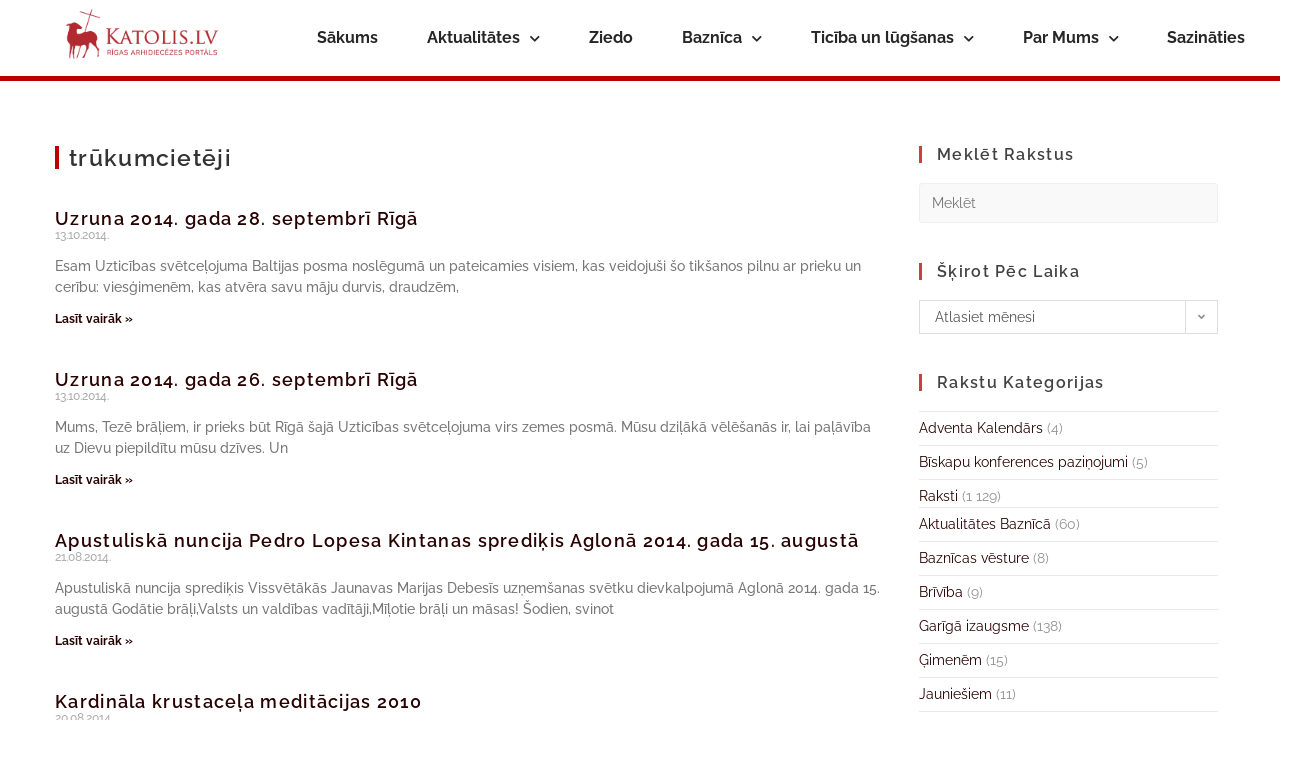

--- FILE ---
content_type: text/html; charset=UTF-8
request_url: https://katolis.lv/tag/trukumcieteji/page/10/
body_size: 34939
content:
<!DOCTYPE html>
<html class="html" lang="lv-LV">
<head>
	<meta charset="UTF-8">
	<link rel="profile" href="https://gmpg.org/xfn/11">

	<script data-cfasync="false" data-no-defer="1" data-no-minify="1" data-no-optimize="1">var ewww_webp_supported=!1;function check_webp_feature(A,e){var w;e=void 0!==e?e:function(){},ewww_webp_supported?e(ewww_webp_supported):((w=new Image).onload=function(){ewww_webp_supported=0<w.width&&0<w.height,e&&e(ewww_webp_supported)},w.onerror=function(){e&&e(!1)},w.src="data:image/webp;base64,"+{alpha:"UklGRkoAAABXRUJQVlA4WAoAAAAQAAAAAAAAAAAAQUxQSAwAAAARBxAR/Q9ERP8DAABWUDggGAAAABQBAJ0BKgEAAQAAAP4AAA3AAP7mtQAAAA=="}[A])}check_webp_feature("alpha");</script><script data-cfasync="false" data-no-defer="1" data-no-minify="1" data-no-optimize="1">var Arrive=function(c,w){"use strict";if(c.MutationObserver&&"undefined"!=typeof HTMLElement){var r,a=0,u=(r=HTMLElement.prototype.matches||HTMLElement.prototype.webkitMatchesSelector||HTMLElement.prototype.mozMatchesSelector||HTMLElement.prototype.msMatchesSelector,{matchesSelector:function(e,t){return e instanceof HTMLElement&&r.call(e,t)},addMethod:function(e,t,r){var a=e[t];e[t]=function(){return r.length==arguments.length?r.apply(this,arguments):"function"==typeof a?a.apply(this,arguments):void 0}},callCallbacks:function(e,t){t&&t.options.onceOnly&&1==t.firedElems.length&&(e=[e[0]]);for(var r,a=0;r=e[a];a++)r&&r.callback&&r.callback.call(r.elem,r.elem);t&&t.options.onceOnly&&1==t.firedElems.length&&t.me.unbindEventWithSelectorAndCallback.call(t.target,t.selector,t.callback)},checkChildNodesRecursively:function(e,t,r,a){for(var i,n=0;i=e[n];n++)r(i,t,a)&&a.push({callback:t.callback,elem:i}),0<i.childNodes.length&&u.checkChildNodesRecursively(i.childNodes,t,r,a)},mergeArrays:function(e,t){var r,a={};for(r in e)e.hasOwnProperty(r)&&(a[r]=e[r]);for(r in t)t.hasOwnProperty(r)&&(a[r]=t[r]);return a},toElementsArray:function(e){return e=void 0!==e&&("number"!=typeof e.length||e===c)?[e]:e}}),e=(l.prototype.addEvent=function(e,t,r,a){a={target:e,selector:t,options:r,callback:a,firedElems:[]};return this._beforeAdding&&this._beforeAdding(a),this._eventsBucket.push(a),a},l.prototype.removeEvent=function(e){for(var t,r=this._eventsBucket.length-1;t=this._eventsBucket[r];r--)e(t)&&(this._beforeRemoving&&this._beforeRemoving(t),(t=this._eventsBucket.splice(r,1))&&t.length&&(t[0].callback=null))},l.prototype.beforeAdding=function(e){this._beforeAdding=e},l.prototype.beforeRemoving=function(e){this._beforeRemoving=e},l),t=function(i,n){var o=new e,l=this,s={fireOnAttributesModification:!1};return o.beforeAdding(function(t){var e=t.target;e!==c.document&&e!==c||(e=document.getElementsByTagName("html")[0]);var r=new MutationObserver(function(e){n.call(this,e,t)}),a=i(t.options);r.observe(e,a),t.observer=r,t.me=l}),o.beforeRemoving(function(e){e.observer.disconnect()}),this.bindEvent=function(e,t,r){t=u.mergeArrays(s,t);for(var a=u.toElementsArray(this),i=0;i<a.length;i++)o.addEvent(a[i],e,t,r)},this.unbindEvent=function(){var r=u.toElementsArray(this);o.removeEvent(function(e){for(var t=0;t<r.length;t++)if(this===w||e.target===r[t])return!0;return!1})},this.unbindEventWithSelectorOrCallback=function(r){var a=u.toElementsArray(this),i=r,e="function"==typeof r?function(e){for(var t=0;t<a.length;t++)if((this===w||e.target===a[t])&&e.callback===i)return!0;return!1}:function(e){for(var t=0;t<a.length;t++)if((this===w||e.target===a[t])&&e.selector===r)return!0;return!1};o.removeEvent(e)},this.unbindEventWithSelectorAndCallback=function(r,a){var i=u.toElementsArray(this);o.removeEvent(function(e){for(var t=0;t<i.length;t++)if((this===w||e.target===i[t])&&e.selector===r&&e.callback===a)return!0;return!1})},this},i=new function(){var s={fireOnAttributesModification:!1,onceOnly:!1,existing:!1};function n(e,t,r){return!(!u.matchesSelector(e,t.selector)||(e._id===w&&(e._id=a++),-1!=t.firedElems.indexOf(e._id)))&&(t.firedElems.push(e._id),!0)}var c=(i=new t(function(e){var t={attributes:!1,childList:!0,subtree:!0};return e.fireOnAttributesModification&&(t.attributes=!0),t},function(e,i){e.forEach(function(e){var t=e.addedNodes,r=e.target,a=[];null!==t&&0<t.length?u.checkChildNodesRecursively(t,i,n,a):"attributes"===e.type&&n(r,i)&&a.push({callback:i.callback,elem:r}),u.callCallbacks(a,i)})})).bindEvent;return i.bindEvent=function(e,t,r){t=void 0===r?(r=t,s):u.mergeArrays(s,t);var a=u.toElementsArray(this);if(t.existing){for(var i=[],n=0;n<a.length;n++)for(var o=a[n].querySelectorAll(e),l=0;l<o.length;l++)i.push({callback:r,elem:o[l]});if(t.onceOnly&&i.length)return r.call(i[0].elem,i[0].elem);setTimeout(u.callCallbacks,1,i)}c.call(this,e,t,r)},i},o=new function(){var a={};function i(e,t){return u.matchesSelector(e,t.selector)}var n=(o=new t(function(){return{childList:!0,subtree:!0}},function(e,r){e.forEach(function(e){var t=e.removedNodes,e=[];null!==t&&0<t.length&&u.checkChildNodesRecursively(t,r,i,e),u.callCallbacks(e,r)})})).bindEvent;return o.bindEvent=function(e,t,r){t=void 0===r?(r=t,a):u.mergeArrays(a,t),n.call(this,e,t,r)},o};d(HTMLElement.prototype),d(NodeList.prototype),d(HTMLCollection.prototype),d(HTMLDocument.prototype),d(Window.prototype);var n={};return s(i,n,"unbindAllArrive"),s(o,n,"unbindAllLeave"),n}function l(){this._eventsBucket=[],this._beforeAdding=null,this._beforeRemoving=null}function s(e,t,r){u.addMethod(t,r,e.unbindEvent),u.addMethod(t,r,e.unbindEventWithSelectorOrCallback),u.addMethod(t,r,e.unbindEventWithSelectorAndCallback)}function d(e){e.arrive=i.bindEvent,s(i,e,"unbindArrive"),e.leave=o.bindEvent,s(o,e,"unbindLeave")}}(window,void 0),ewww_webp_supported=!1;function check_webp_feature(e,t){var r;ewww_webp_supported?t(ewww_webp_supported):((r=new Image).onload=function(){ewww_webp_supported=0<r.width&&0<r.height,t(ewww_webp_supported)},r.onerror=function(){t(!1)},r.src="data:image/webp;base64,"+{alpha:"UklGRkoAAABXRUJQVlA4WAoAAAAQAAAAAAAAAAAAQUxQSAwAAAARBxAR/Q9ERP8DAABWUDggGAAAABQBAJ0BKgEAAQAAAP4AAA3AAP7mtQAAAA==",animation:"UklGRlIAAABXRUJQVlA4WAoAAAASAAAAAAAAAAAAQU5JTQYAAAD/////AABBTk1GJgAAAAAAAAAAAAAAAAAAAGQAAABWUDhMDQAAAC8AAAAQBxAREYiI/gcA"}[e])}function ewwwLoadImages(e){if(e){for(var t=document.querySelectorAll(".batch-image img, .image-wrapper a, .ngg-pro-masonry-item a, .ngg-galleria-offscreen-seo-wrapper a"),r=0,a=t.length;r<a;r++)ewwwAttr(t[r],"data-src",t[r].getAttribute("data-webp")),ewwwAttr(t[r],"data-thumbnail",t[r].getAttribute("data-webp-thumbnail"));for(var i=document.querySelectorAll("div.woocommerce-product-gallery__image"),r=0,a=i.length;r<a;r++)ewwwAttr(i[r],"data-thumb",i[r].getAttribute("data-webp-thumb"))}for(var n=document.querySelectorAll("video"),r=0,a=n.length;r<a;r++)ewwwAttr(n[r],"poster",e?n[r].getAttribute("data-poster-webp"):n[r].getAttribute("data-poster-image"));for(var o,l=document.querySelectorAll("img.ewww_webp_lazy_load"),r=0,a=l.length;r<a;r++)e&&(ewwwAttr(l[r],"data-lazy-srcset",l[r].getAttribute("data-lazy-srcset-webp")),ewwwAttr(l[r],"data-srcset",l[r].getAttribute("data-srcset-webp")),ewwwAttr(l[r],"data-lazy-src",l[r].getAttribute("data-lazy-src-webp")),ewwwAttr(l[r],"data-src",l[r].getAttribute("data-src-webp")),ewwwAttr(l[r],"data-orig-file",l[r].getAttribute("data-webp-orig-file")),ewwwAttr(l[r],"data-medium-file",l[r].getAttribute("data-webp-medium-file")),ewwwAttr(l[r],"data-large-file",l[r].getAttribute("data-webp-large-file")),null!=(o=l[r].getAttribute("srcset"))&&!1!==o&&o.includes("R0lGOD")&&ewwwAttr(l[r],"src",l[r].getAttribute("data-lazy-src-webp"))),l[r].className=l[r].className.replace(/\bewww_webp_lazy_load\b/,"");for(var s=document.querySelectorAll(".ewww_webp"),r=0,a=s.length;r<a;r++)e?(ewwwAttr(s[r],"srcset",s[r].getAttribute("data-srcset-webp")),ewwwAttr(s[r],"src",s[r].getAttribute("data-src-webp")),ewwwAttr(s[r],"data-orig-file",s[r].getAttribute("data-webp-orig-file")),ewwwAttr(s[r],"data-medium-file",s[r].getAttribute("data-webp-medium-file")),ewwwAttr(s[r],"data-large-file",s[r].getAttribute("data-webp-large-file")),ewwwAttr(s[r],"data-large_image",s[r].getAttribute("data-webp-large_image")),ewwwAttr(s[r],"data-src",s[r].getAttribute("data-webp-src"))):(ewwwAttr(s[r],"srcset",s[r].getAttribute("data-srcset-img")),ewwwAttr(s[r],"src",s[r].getAttribute("data-src-img"))),s[r].className=s[r].className.replace(/\bewww_webp\b/,"ewww_webp_loaded");window.jQuery&&jQuery.fn.isotope&&jQuery.fn.imagesLoaded&&(jQuery(".fusion-posts-container-infinite").imagesLoaded(function(){jQuery(".fusion-posts-container-infinite").hasClass("isotope")&&jQuery(".fusion-posts-container-infinite").isotope()}),jQuery(".fusion-portfolio:not(.fusion-recent-works) .fusion-portfolio-wrapper").imagesLoaded(function(){jQuery(".fusion-portfolio:not(.fusion-recent-works) .fusion-portfolio-wrapper").isotope()}))}function ewwwWebPInit(e){ewwwLoadImages(e),ewwwNggLoadGalleries(e),document.arrive(".ewww_webp",function(){ewwwLoadImages(e)}),document.arrive(".ewww_webp_lazy_load",function(){ewwwLoadImages(e)}),document.arrive("videos",function(){ewwwLoadImages(e)}),"loading"==document.readyState?document.addEventListener("DOMContentLoaded",ewwwJSONParserInit):("undefined"!=typeof galleries&&ewwwNggParseGalleries(e),ewwwWooParseVariations(e))}function ewwwAttr(e,t,r){null!=r&&!1!==r&&e.setAttribute(t,r)}function ewwwJSONParserInit(){"undefined"!=typeof galleries&&check_webp_feature("alpha",ewwwNggParseGalleries),check_webp_feature("alpha",ewwwWooParseVariations)}function ewwwWooParseVariations(e){if(e)for(var t=document.querySelectorAll("form.variations_form"),r=0,a=t.length;r<a;r++){var i=t[r].getAttribute("data-product_variations"),n=!1;try{for(var o in i=JSON.parse(i))void 0!==i[o]&&void 0!==i[o].image&&(void 0!==i[o].image.src_webp&&(i[o].image.src=i[o].image.src_webp,n=!0),void 0!==i[o].image.srcset_webp&&(i[o].image.srcset=i[o].image.srcset_webp,n=!0),void 0!==i[o].image.full_src_webp&&(i[o].image.full_src=i[o].image.full_src_webp,n=!0),void 0!==i[o].image.gallery_thumbnail_src_webp&&(i[o].image.gallery_thumbnail_src=i[o].image.gallery_thumbnail_src_webp,n=!0),void 0!==i[o].image.thumb_src_webp&&(i[o].image.thumb_src=i[o].image.thumb_src_webp,n=!0));n&&ewwwAttr(t[r],"data-product_variations",JSON.stringify(i))}catch(e){}}}function ewwwNggParseGalleries(e){if(e)for(var t in galleries){var r=galleries[t];galleries[t].images_list=ewwwNggParseImageList(r.images_list)}}function ewwwNggLoadGalleries(e){e&&document.addEventListener("ngg.galleria.themeadded",function(e,t){window.ngg_galleria._create_backup=window.ngg_galleria.create,window.ngg_galleria.create=function(e,t){var r=$(e).data("id");return galleries["gallery_"+r].images_list=ewwwNggParseImageList(galleries["gallery_"+r].images_list),window.ngg_galleria._create_backup(e,t)}})}function ewwwNggParseImageList(e){for(var t in e){var r=e[t];if(void 0!==r["image-webp"]&&(e[t].image=r["image-webp"],delete e[t]["image-webp"]),void 0!==r["thumb-webp"]&&(e[t].thumb=r["thumb-webp"],delete e[t]["thumb-webp"]),void 0!==r.full_image_webp&&(e[t].full_image=r.full_image_webp,delete e[t].full_image_webp),void 0!==r.srcsets)for(var a in r.srcsets)nggSrcset=r.srcsets[a],void 0!==r.srcsets[a+"-webp"]&&(e[t].srcsets[a]=r.srcsets[a+"-webp"],delete e[t].srcsets[a+"-webp"]);if(void 0!==r.full_srcsets)for(var i in r.full_srcsets)nggFSrcset=r.full_srcsets[i],void 0!==r.full_srcsets[i+"-webp"]&&(e[t].full_srcsets[i]=r.full_srcsets[i+"-webp"],delete e[t].full_srcsets[i+"-webp"])}return e}check_webp_feature("alpha",ewwwWebPInit);</script><meta name='robots' content='index, follow, max-image-preview:large, max-snippet:-1, max-video-preview:-1' />
	<style>img:is([sizes="auto" i], [sizes^="auto," i]) { contain-intrinsic-size: 3000px 1500px }</style>
	
<!-- Google Tag Manager for WordPress by gtm4wp.com -->
<script data-cfasync="false" data-pagespeed-no-defer>
	var gtm4wp_datalayer_name = "dataLayer";
	var dataLayer = dataLayer || [];
</script>
<!-- End Google Tag Manager for WordPress by gtm4wp.com --><meta name="viewport" content="width=device-width, initial-scale=1">
	<!-- This site is optimized with the Yoast SEO plugin v25.6 - https://yoast.com/wordpress/plugins/seo/ -->
	<title>trūkumcietēji Archives - Page 10 of 21 - Katolis.lv</title>
<link data-rocket-preload as="style" href="https://fonts.googleapis.com/css?family=Raleway%3A100%2C200%2C300%2C400%2C500%2C600%2C700%2C800%2C900%2C100i%2C200i%2C300i%2C400i%2C500i%2C600i%2C700i%2C800i%2C900i&#038;subset=latin&#038;display=swap" rel="preload">
<link href="https://fonts.googleapis.com/css?family=Raleway%3A100%2C200%2C300%2C400%2C500%2C600%2C700%2C800%2C900%2C100i%2C200i%2C300i%2C400i%2C500i%2C600i%2C700i%2C800i%2C900i&#038;subset=latin&#038;display=swap" media="print" onload="this.media=&#039;all&#039;" rel="stylesheet">
<noscript><link rel="stylesheet" href="https://fonts.googleapis.com/css?family=Raleway%3A100%2C200%2C300%2C400%2C500%2C600%2C700%2C800%2C900%2C100i%2C200i%2C300i%2C400i%2C500i%2C600i%2C700i%2C800i%2C900i&#038;subset=latin&#038;display=swap"></noscript>
	<link rel="canonical" href="https://katolis.lv/tag/trukumcieteji/page/10/" />
	<link rel="prev" href="https://katolis.lv/tag/trukumcieteji/page/9/" />
	<link rel="next" href="https://katolis.lv/tag/trukumcieteji/page/11/" />
	<meta property="og:locale" content="lv_LV" />
	<meta property="og:type" content="article" />
	<meta property="og:title" content="trūkumcietēji Archives - Page 10 of 21 - Katolis.lv" />
	<meta property="og:url" content="https://katolis.lv/tag/trukumcieteji/" />
	<meta property="og:site_name" content="Katolis.lv" />
	<meta name="twitter:card" content="summary_large_image" />
	<script type="application/ld+json" class="yoast-schema-graph">{"@context":"https://schema.org","@graph":[{"@type":"CollectionPage","@id":"https://katolis.lv/tag/trukumcieteji/","url":"https://katolis.lv/tag/trukumcieteji/page/10/","name":"trūkumcietēji Archives - Page 10 of 21 - Katolis.lv","isPartOf":{"@id":"https://katolis.lv/#website"},"breadcrumb":{"@id":"https://katolis.lv/tag/trukumcieteji/page/10/#breadcrumb"},"inLanguage":"lv-LV"},{"@type":"BreadcrumbList","@id":"https://katolis.lv/tag/trukumcieteji/page/10/#breadcrumb","itemListElement":[{"@type":"ListItem","position":1,"name":"Home","item":"https://katolis.lv/"},{"@type":"ListItem","position":2,"name":"trūkumcietēji"}]},{"@type":"WebSite","@id":"https://katolis.lv/#website","url":"https://katolis.lv/","name":"Katolis.lv","description":"Dievs manī! Dievs Tevī!","publisher":{"@id":"https://katolis.lv/#organization"},"potentialAction":[{"@type":"SearchAction","target":{"@type":"EntryPoint","urlTemplate":"https://katolis.lv/?s={search_term_string}"},"query-input":{"@type":"PropertyValueSpecification","valueRequired":true,"valueName":"search_term_string"}}],"inLanguage":"lv-LV"},{"@type":"Organization","@id":"https://katolis.lv/#organization","name":"Katolis.lv","url":"https://katolis.lv/","logo":{"@type":"ImageObject","inLanguage":"lv-LV","@id":"https://katolis.lv/#/schema/logo/image/","url":"https://katolis.lv/wp-content/uploads/2020/05/cropped-MazsLogo.png","contentUrl":"https://katolis.lv/wp-content/uploads/2020/05/cropped-MazsLogo.png","width":512,"height":512,"caption":"Katolis.lv"},"image":{"@id":"https://katolis.lv/#/schema/logo/image/"}}]}</script>
	<!-- / Yoast SEO plugin. -->


<link rel='dns-prefetch' href='//fonts.googleapis.com' />
<link href='https://fonts.gstatic.com' crossorigin rel='preconnect' />
<link rel="alternate" type="application/rss+xml" title="Katolis.lv&raquo; Plūsma" href="https://katolis.lv/feed/" />
<link rel="alternate" type="application/rss+xml" title="Komentāru plūsma" href="https://katolis.lv/comments/feed/" />
<link rel="alternate" type="application/rss+xml" title="Katolis.lv &raquo; trūkumcietēji plūsma" href="https://katolis.lv/tag/trukumcieteji/feed/" />
<style type="text/css">.brave_popup{display:none}</style><script data-no-optimize="1"> var brave_popup_data = {}; var bravepop_emailValidation=false; var brave_popup_videos = {};  var brave_popup_formData = {};var brave_popup_adminUser = false; var brave_popup_pageInfo = {"type":"tag","pageID":"","singleType":""};  var bravepop_emailSuggestions={};</script><link rel='stylesheet' id='mec-select2-style-css' href='https://katolis.lv/wp-content/plugins/modern-events-calendar-lite/assets/packages/select2/select2.min.css?ver=5.22.1' type='text/css' media='all' />
<link data-minify="1" rel='stylesheet' id='mec-font-icons-css' href='https://katolis.lv/wp-content/cache/min/1/wp-content/plugins/modern-events-calendar-lite/assets/css/iconfonts.css?ver=1769843981' type='text/css' media='all' />
<link data-minify="1" rel='stylesheet' id='mec-frontend-style-css' href='https://katolis.lv/wp-content/cache/min/1/wp-content/plugins/modern-events-calendar-lite/assets/css/frontend.min.css?ver=1769843982' type='text/css' media='all' />
<link data-minify="1" rel='stylesheet' id='mec-tooltip-style-css' href='https://katolis.lv/wp-content/cache/min/1/wp-content/plugins/modern-events-calendar-lite/assets/packages/tooltip/tooltip.css?ver=1769843982' type='text/css' media='all' />
<link rel='stylesheet' id='mec-tooltip-shadow-style-css' href='https://katolis.lv/wp-content/plugins/modern-events-calendar-lite/assets/packages/tooltip/tooltipster-sideTip-shadow.min.css?ver=6.8.3' type='text/css' media='all' />
<link data-minify="1" rel='stylesheet' id='featherlight-css' href='https://katolis.lv/wp-content/cache/min/1/wp-content/plugins/modern-events-calendar-lite/assets/packages/featherlight/featherlight.css?ver=1769843982' type='text/css' media='all' />
<link rel='stylesheet' id='mec-lity-style-css' href='https://katolis.lv/wp-content/plugins/modern-events-calendar-lite/assets/packages/lity/lity.min.css?ver=6.8.3' type='text/css' media='all' />
<style id='wp-emoji-styles-inline-css' type='text/css'>

	img.wp-smiley, img.emoji {
		display: inline !important;
		border: none !important;
		box-shadow: none !important;
		height: 1em !important;
		width: 1em !important;
		margin: 0 0.07em !important;
		vertical-align: -0.1em !important;
		background: none !important;
		padding: 0 !important;
	}
</style>
<link rel='stylesheet' id='wp-block-library-css' href='https://katolis.lv/wp-includes/css/dist/block-library/style.min.css?ver=6.8.3' type='text/css' media='all' />
<style id='wp-block-library-theme-inline-css' type='text/css'>
.wp-block-audio :where(figcaption){color:#555;font-size:13px;text-align:center}.is-dark-theme .wp-block-audio :where(figcaption){color:#ffffffa6}.wp-block-audio{margin:0 0 1em}.wp-block-code{border:1px solid #ccc;border-radius:4px;font-family:Menlo,Consolas,monaco,monospace;padding:.8em 1em}.wp-block-embed :where(figcaption){color:#555;font-size:13px;text-align:center}.is-dark-theme .wp-block-embed :where(figcaption){color:#ffffffa6}.wp-block-embed{margin:0 0 1em}.blocks-gallery-caption{color:#555;font-size:13px;text-align:center}.is-dark-theme .blocks-gallery-caption{color:#ffffffa6}:root :where(.wp-block-image figcaption){color:#555;font-size:13px;text-align:center}.is-dark-theme :root :where(.wp-block-image figcaption){color:#ffffffa6}.wp-block-image{margin:0 0 1em}.wp-block-pullquote{border-bottom:4px solid;border-top:4px solid;color:currentColor;margin-bottom:1.75em}.wp-block-pullquote cite,.wp-block-pullquote footer,.wp-block-pullquote__citation{color:currentColor;font-size:.8125em;font-style:normal;text-transform:uppercase}.wp-block-quote{border-left:.25em solid;margin:0 0 1.75em;padding-left:1em}.wp-block-quote cite,.wp-block-quote footer{color:currentColor;font-size:.8125em;font-style:normal;position:relative}.wp-block-quote:where(.has-text-align-right){border-left:none;border-right:.25em solid;padding-left:0;padding-right:1em}.wp-block-quote:where(.has-text-align-center){border:none;padding-left:0}.wp-block-quote.is-large,.wp-block-quote.is-style-large,.wp-block-quote:where(.is-style-plain){border:none}.wp-block-search .wp-block-search__label{font-weight:700}.wp-block-search__button{border:1px solid #ccc;padding:.375em .625em}:where(.wp-block-group.has-background){padding:1.25em 2.375em}.wp-block-separator.has-css-opacity{opacity:.4}.wp-block-separator{border:none;border-bottom:2px solid;margin-left:auto;margin-right:auto}.wp-block-separator.has-alpha-channel-opacity{opacity:1}.wp-block-separator:not(.is-style-wide):not(.is-style-dots){width:100px}.wp-block-separator.has-background:not(.is-style-dots){border-bottom:none;height:1px}.wp-block-separator.has-background:not(.is-style-wide):not(.is-style-dots){height:2px}.wp-block-table{margin:0 0 1em}.wp-block-table td,.wp-block-table th{word-break:normal}.wp-block-table :where(figcaption){color:#555;font-size:13px;text-align:center}.is-dark-theme .wp-block-table :where(figcaption){color:#ffffffa6}.wp-block-video :where(figcaption){color:#555;font-size:13px;text-align:center}.is-dark-theme .wp-block-video :where(figcaption){color:#ffffffa6}.wp-block-video{margin:0 0 1em}:root :where(.wp-block-template-part.has-background){margin-bottom:0;margin-top:0;padding:1.25em 2.375em}
</style>
<style id='classic-theme-styles-inline-css' type='text/css'>
/*! This file is auto-generated */
.wp-block-button__link{color:#fff;background-color:#32373c;border-radius:9999px;box-shadow:none;text-decoration:none;padding:calc(.667em + 2px) calc(1.333em + 2px);font-size:1.125em}.wp-block-file__button{background:#32373c;color:#fff;text-decoration:none}
</style>
<style id='global-styles-inline-css' type='text/css'>
:root{--wp--preset--aspect-ratio--square: 1;--wp--preset--aspect-ratio--4-3: 4/3;--wp--preset--aspect-ratio--3-4: 3/4;--wp--preset--aspect-ratio--3-2: 3/2;--wp--preset--aspect-ratio--2-3: 2/3;--wp--preset--aspect-ratio--16-9: 16/9;--wp--preset--aspect-ratio--9-16: 9/16;--wp--preset--color--black: #000000;--wp--preset--color--cyan-bluish-gray: #abb8c3;--wp--preset--color--white: #ffffff;--wp--preset--color--pale-pink: #f78da7;--wp--preset--color--vivid-red: #cf2e2e;--wp--preset--color--luminous-vivid-orange: #ff6900;--wp--preset--color--luminous-vivid-amber: #fcb900;--wp--preset--color--light-green-cyan: #7bdcb5;--wp--preset--color--vivid-green-cyan: #00d084;--wp--preset--color--pale-cyan-blue: #8ed1fc;--wp--preset--color--vivid-cyan-blue: #0693e3;--wp--preset--color--vivid-purple: #9b51e0;--wp--preset--gradient--vivid-cyan-blue-to-vivid-purple: linear-gradient(135deg,rgba(6,147,227,1) 0%,rgb(155,81,224) 100%);--wp--preset--gradient--light-green-cyan-to-vivid-green-cyan: linear-gradient(135deg,rgb(122,220,180) 0%,rgb(0,208,130) 100%);--wp--preset--gradient--luminous-vivid-amber-to-luminous-vivid-orange: linear-gradient(135deg,rgba(252,185,0,1) 0%,rgba(255,105,0,1) 100%);--wp--preset--gradient--luminous-vivid-orange-to-vivid-red: linear-gradient(135deg,rgba(255,105,0,1) 0%,rgb(207,46,46) 100%);--wp--preset--gradient--very-light-gray-to-cyan-bluish-gray: linear-gradient(135deg,rgb(238,238,238) 0%,rgb(169,184,195) 100%);--wp--preset--gradient--cool-to-warm-spectrum: linear-gradient(135deg,rgb(74,234,220) 0%,rgb(151,120,209) 20%,rgb(207,42,186) 40%,rgb(238,44,130) 60%,rgb(251,105,98) 80%,rgb(254,248,76) 100%);--wp--preset--gradient--blush-light-purple: linear-gradient(135deg,rgb(255,206,236) 0%,rgb(152,150,240) 100%);--wp--preset--gradient--blush-bordeaux: linear-gradient(135deg,rgb(254,205,165) 0%,rgb(254,45,45) 50%,rgb(107,0,62) 100%);--wp--preset--gradient--luminous-dusk: linear-gradient(135deg,rgb(255,203,112) 0%,rgb(199,81,192) 50%,rgb(65,88,208) 100%);--wp--preset--gradient--pale-ocean: linear-gradient(135deg,rgb(255,245,203) 0%,rgb(182,227,212) 50%,rgb(51,167,181) 100%);--wp--preset--gradient--electric-grass: linear-gradient(135deg,rgb(202,248,128) 0%,rgb(113,206,126) 100%);--wp--preset--gradient--midnight: linear-gradient(135deg,rgb(2,3,129) 0%,rgb(40,116,252) 100%);--wp--preset--font-size--small: 13px;--wp--preset--font-size--medium: 20px;--wp--preset--font-size--large: 36px;--wp--preset--font-size--x-large: 42px;--wp--preset--spacing--20: 0.44rem;--wp--preset--spacing--30: 0.67rem;--wp--preset--spacing--40: 1rem;--wp--preset--spacing--50: 1.5rem;--wp--preset--spacing--60: 2.25rem;--wp--preset--spacing--70: 3.38rem;--wp--preset--spacing--80: 5.06rem;--wp--preset--shadow--natural: 6px 6px 9px rgba(0, 0, 0, 0.2);--wp--preset--shadow--deep: 12px 12px 50px rgba(0, 0, 0, 0.4);--wp--preset--shadow--sharp: 6px 6px 0px rgba(0, 0, 0, 0.2);--wp--preset--shadow--outlined: 6px 6px 0px -3px rgba(255, 255, 255, 1), 6px 6px rgba(0, 0, 0, 1);--wp--preset--shadow--crisp: 6px 6px 0px rgba(0, 0, 0, 1);}:where(.is-layout-flex){gap: 0.5em;}:where(.is-layout-grid){gap: 0.5em;}body .is-layout-flex{display: flex;}.is-layout-flex{flex-wrap: wrap;align-items: center;}.is-layout-flex > :is(*, div){margin: 0;}body .is-layout-grid{display: grid;}.is-layout-grid > :is(*, div){margin: 0;}:where(.wp-block-columns.is-layout-flex){gap: 2em;}:where(.wp-block-columns.is-layout-grid){gap: 2em;}:where(.wp-block-post-template.is-layout-flex){gap: 1.25em;}:where(.wp-block-post-template.is-layout-grid){gap: 1.25em;}.has-black-color{color: var(--wp--preset--color--black) !important;}.has-cyan-bluish-gray-color{color: var(--wp--preset--color--cyan-bluish-gray) !important;}.has-white-color{color: var(--wp--preset--color--white) !important;}.has-pale-pink-color{color: var(--wp--preset--color--pale-pink) !important;}.has-vivid-red-color{color: var(--wp--preset--color--vivid-red) !important;}.has-luminous-vivid-orange-color{color: var(--wp--preset--color--luminous-vivid-orange) !important;}.has-luminous-vivid-amber-color{color: var(--wp--preset--color--luminous-vivid-amber) !important;}.has-light-green-cyan-color{color: var(--wp--preset--color--light-green-cyan) !important;}.has-vivid-green-cyan-color{color: var(--wp--preset--color--vivid-green-cyan) !important;}.has-pale-cyan-blue-color{color: var(--wp--preset--color--pale-cyan-blue) !important;}.has-vivid-cyan-blue-color{color: var(--wp--preset--color--vivid-cyan-blue) !important;}.has-vivid-purple-color{color: var(--wp--preset--color--vivid-purple) !important;}.has-black-background-color{background-color: var(--wp--preset--color--black) !important;}.has-cyan-bluish-gray-background-color{background-color: var(--wp--preset--color--cyan-bluish-gray) !important;}.has-white-background-color{background-color: var(--wp--preset--color--white) !important;}.has-pale-pink-background-color{background-color: var(--wp--preset--color--pale-pink) !important;}.has-vivid-red-background-color{background-color: var(--wp--preset--color--vivid-red) !important;}.has-luminous-vivid-orange-background-color{background-color: var(--wp--preset--color--luminous-vivid-orange) !important;}.has-luminous-vivid-amber-background-color{background-color: var(--wp--preset--color--luminous-vivid-amber) !important;}.has-light-green-cyan-background-color{background-color: var(--wp--preset--color--light-green-cyan) !important;}.has-vivid-green-cyan-background-color{background-color: var(--wp--preset--color--vivid-green-cyan) !important;}.has-pale-cyan-blue-background-color{background-color: var(--wp--preset--color--pale-cyan-blue) !important;}.has-vivid-cyan-blue-background-color{background-color: var(--wp--preset--color--vivid-cyan-blue) !important;}.has-vivid-purple-background-color{background-color: var(--wp--preset--color--vivid-purple) !important;}.has-black-border-color{border-color: var(--wp--preset--color--black) !important;}.has-cyan-bluish-gray-border-color{border-color: var(--wp--preset--color--cyan-bluish-gray) !important;}.has-white-border-color{border-color: var(--wp--preset--color--white) !important;}.has-pale-pink-border-color{border-color: var(--wp--preset--color--pale-pink) !important;}.has-vivid-red-border-color{border-color: var(--wp--preset--color--vivid-red) !important;}.has-luminous-vivid-orange-border-color{border-color: var(--wp--preset--color--luminous-vivid-orange) !important;}.has-luminous-vivid-amber-border-color{border-color: var(--wp--preset--color--luminous-vivid-amber) !important;}.has-light-green-cyan-border-color{border-color: var(--wp--preset--color--light-green-cyan) !important;}.has-vivid-green-cyan-border-color{border-color: var(--wp--preset--color--vivid-green-cyan) !important;}.has-pale-cyan-blue-border-color{border-color: var(--wp--preset--color--pale-cyan-blue) !important;}.has-vivid-cyan-blue-border-color{border-color: var(--wp--preset--color--vivid-cyan-blue) !important;}.has-vivid-purple-border-color{border-color: var(--wp--preset--color--vivid-purple) !important;}.has-vivid-cyan-blue-to-vivid-purple-gradient-background{background: var(--wp--preset--gradient--vivid-cyan-blue-to-vivid-purple) !important;}.has-light-green-cyan-to-vivid-green-cyan-gradient-background{background: var(--wp--preset--gradient--light-green-cyan-to-vivid-green-cyan) !important;}.has-luminous-vivid-amber-to-luminous-vivid-orange-gradient-background{background: var(--wp--preset--gradient--luminous-vivid-amber-to-luminous-vivid-orange) !important;}.has-luminous-vivid-orange-to-vivid-red-gradient-background{background: var(--wp--preset--gradient--luminous-vivid-orange-to-vivid-red) !important;}.has-very-light-gray-to-cyan-bluish-gray-gradient-background{background: var(--wp--preset--gradient--very-light-gray-to-cyan-bluish-gray) !important;}.has-cool-to-warm-spectrum-gradient-background{background: var(--wp--preset--gradient--cool-to-warm-spectrum) !important;}.has-blush-light-purple-gradient-background{background: var(--wp--preset--gradient--blush-light-purple) !important;}.has-blush-bordeaux-gradient-background{background: var(--wp--preset--gradient--blush-bordeaux) !important;}.has-luminous-dusk-gradient-background{background: var(--wp--preset--gradient--luminous-dusk) !important;}.has-pale-ocean-gradient-background{background: var(--wp--preset--gradient--pale-ocean) !important;}.has-electric-grass-gradient-background{background: var(--wp--preset--gradient--electric-grass) !important;}.has-midnight-gradient-background{background: var(--wp--preset--gradient--midnight) !important;}.has-small-font-size{font-size: var(--wp--preset--font-size--small) !important;}.has-medium-font-size{font-size: var(--wp--preset--font-size--medium) !important;}.has-large-font-size{font-size: var(--wp--preset--font-size--large) !important;}.has-x-large-font-size{font-size: var(--wp--preset--font-size--x-large) !important;}
:where(.wp-block-post-template.is-layout-flex){gap: 1.25em;}:where(.wp-block-post-template.is-layout-grid){gap: 1.25em;}
:where(.wp-block-columns.is-layout-flex){gap: 2em;}:where(.wp-block-columns.is-layout-grid){gap: 2em;}
:root :where(.wp-block-pullquote){font-size: 1.5em;line-height: 1.6;}
</style>
<link data-minify="1" rel='stylesheet' id='three-preview-css' href='https://katolis.lv/wp-content/cache/min/1/wp-content/plugins/3r-elementor-timeline-widget/assets/css/style.css?ver=1769843982' type='text/css' media='all' />
<link data-minify="1" rel='stylesheet' id='font-awesome-css' href='https://katolis.lv/wp-content/cache/min/1/wp-content/themes/Rapid_katolis/assets/fonts/fontawesome/css/all.min.css?ver=1769843982' type='text/css' media='all' />
<link data-minify="1" rel='stylesheet' id='simple-line-icons-css' href='https://katolis.lv/wp-content/cache/min/1/wp-content/themes/Rapid_katolis/assets/css/third/simple-line-icons.min.css?ver=1769843982' type='text/css' media='all' />
<link rel='stylesheet' id='magnific-popup-css' href='https://katolis.lv/wp-content/themes/Rapid_katolis/assets/css/third/magnific-popup.min.css?ver=1.0.0' type='text/css' media='all' />
<link data-minify="1" rel='stylesheet' id='slick-css' href='https://katolis.lv/wp-content/cache/min/1/wp-content/themes/Rapid_katolis/assets/css/third/slick.min.css?ver=1769843982' type='text/css' media='all' />
<link rel='stylesheet' id='oceanwp-style-css' href='https://katolis.lv/wp-content/themes/Rapid_katolis/assets/css/style.min.css?ver=1.8.9' type='text/css' media='all' />

<link rel='stylesheet' id='elementor-frontend-css' href='https://katolis.lv/wp-content/plugins/elementor/assets/css/frontend.min.css?ver=3.30.4' type='text/css' media='all' />
<link rel='stylesheet' id='widget-image-css' href='https://katolis.lv/wp-content/plugins/elementor/assets/css/widget-image.min.css?ver=3.30.4' type='text/css' media='all' />
<link rel='stylesheet' id='e-sticky-css' href='https://katolis.lv/wp-content/plugins/elementor-pro/assets/css/modules/sticky.min.css?ver=3.30.1' type='text/css' media='all' />
<link rel='stylesheet' id='widget-nav-menu-css' href='https://katolis.lv/wp-content/plugins/elementor-pro/assets/css/widget-nav-menu.min.css?ver=3.30.1' type='text/css' media='all' />
<link rel='stylesheet' id='widget-heading-css' href='https://katolis.lv/wp-content/plugins/elementor/assets/css/widget-heading.min.css?ver=3.30.4' type='text/css' media='all' />
<link rel='stylesheet' id='e-animation-grow-css' href='https://katolis.lv/wp-content/plugins/elementor/assets/lib/animations/styles/e-animation-grow.min.css?ver=3.30.4' type='text/css' media='all' />
<link rel='stylesheet' id='widget-form-css' href='https://katolis.lv/wp-content/plugins/elementor-pro/assets/css/widget-form.min.css?ver=3.30.1' type='text/css' media='all' />
<link rel='stylesheet' id='e-shapes-css' href='https://katolis.lv/wp-content/plugins/elementor/assets/css/conditionals/shapes.min.css?ver=3.30.4' type='text/css' media='all' />
<link rel='stylesheet' id='widget-icon-list-css' href='https://katolis.lv/wp-content/plugins/elementor/assets/css/widget-icon-list.min.css?ver=3.30.4' type='text/css' media='all' />
<link rel='stylesheet' id='widget-posts-css' href='https://katolis.lv/wp-content/plugins/elementor-pro/assets/css/widget-posts.min.css?ver=3.30.1' type='text/css' media='all' />
<link data-minify="1" rel='stylesheet' id='elementor-icons-css' href='https://katolis.lv/wp-content/cache/min/1/wp-content/plugins/elementor/assets/lib/eicons/css/elementor-icons.min.css?ver=1769843983' type='text/css' media='all' />
<link rel='stylesheet' id='elementor-post-8638-css' href='https://katolis.lv/wp-content/uploads/elementor/css/post-8638.css?ver=1769371248' type='text/css' media='all' />
<link rel='stylesheet' id='elementor-post-9119-css' href='https://katolis.lv/wp-content/uploads/elementor/css/post-9119.css?ver=1769371252' type='text/css' media='all' />
<link rel='stylesheet' id='elementor-post-9097-css' href='https://katolis.lv/wp-content/uploads/elementor/css/post-9097.css?ver=1769627119' type='text/css' media='all' />
<link rel='stylesheet' id='elementor-post-9312-css' href='https://katolis.lv/wp-content/uploads/elementor/css/post-9312.css?ver=1769371306' type='text/css' media='all' />
<link rel='stylesheet' id='__EPYT__style-css' href='https://katolis.lv/wp-content/plugins/youtube-embed-plus/styles/ytprefs.min.css?ver=14.2.3' type='text/css' media='all' />
<style id='__EPYT__style-inline-css' type='text/css'>

                .epyt-gallery-thumb {
                        width: 33.333%;
                }
                
</style>
<link rel='stylesheet' id='shiftnav-css' href='https://katolis.lv/wp-content/plugins/shiftnav-responsive-mobile-menu/assets/css/shiftnav.min.css?ver=1.7.1' type='text/css' media='all' />
<link data-minify="1" rel='stylesheet' id='shiftnav-font-awesome-css' href='https://katolis.lv/wp-content/cache/min/1/wp-content/plugins/shiftnav-responsive-mobile-menu/assets/css/fontawesome/css/font-awesome.min.css?ver=1769843984' type='text/css' media='all' />
<link data-minify="1" rel='stylesheet' id='shiftnav-light-css' href='https://katolis.lv/wp-content/cache/min/1/wp-content/plugins/shiftnav-responsive-mobile-menu/assets/css/skins/light.css?ver=1769843984' type='text/css' media='all' />
<link data-minify="1" rel='stylesheet' id='elementor-gf-local-raleway-css' href='https://katolis.lv/wp-content/cache/min/1/wp-content/uploads/elementor/google-fonts/css/raleway.css?ver=1769843985' type='text/css' media='all' />
<link rel='stylesheet' id='elementor-icons-shared-0-css' href='https://katolis.lv/wp-content/plugins/elementor/assets/lib/font-awesome/css/fontawesome.min.css?ver=5.15.3' type='text/css' media='all' />
<link data-minify="1" rel='stylesheet' id='elementor-icons-fa-solid-css' href='https://katolis.lv/wp-content/cache/min/1/wp-content/plugins/elementor/assets/lib/font-awesome/css/solid.min.css?ver=1769843986' type='text/css' media='all' />
<link data-minify="1" rel='stylesheet' id='elementor-icons-fa-brands-css' href='https://katolis.lv/wp-content/cache/min/1/wp-content/plugins/elementor/assets/lib/font-awesome/css/brands.min.css?ver=1769843986' type='text/css' media='all' />
<script type="text/javascript" src="https://katolis.lv/wp-includes/js/jquery/jquery.min.js?ver=3.7.1" id="jquery-core-js"></script>
<script type="text/javascript" src="https://katolis.lv/wp-includes/js/jquery/jquery-migrate.min.js?ver=3.4.1" id="jquery-migrate-js"></script>
<script type="text/javascript" id="mec-frontend-script-js-extra">
/* <![CDATA[ */
var mecdata = {"day":"day","days":"days","hour":"hour","hours":"hours","minute":"minute","minutes":"minutes","second":"second","seconds":"seconds","elementor_edit_mode":"no","recapcha_key":"","ajax_url":"https:\/\/katolis.lv\/wp-admin\/admin-ajax.php","fes_nonce":"95bef836b8","current_year":"2026","current_month":"02","datepicker_format":"dd.mm.yy&d.m.Y"};
/* ]]> */
</script>
<script data-minify="1" type="text/javascript" src="https://katolis.lv/wp-content/cache/min/1/wp-content/plugins/modern-events-calendar-lite/assets/js/frontend.js?ver=1769843988" id="mec-frontend-script-js"></script>
<script data-minify="1" type="text/javascript" src="https://katolis.lv/wp-content/cache/min/1/wp-content/plugins/modern-events-calendar-lite/assets/js/events.js?ver=1769843988" id="mec-events-script-js"></script>
<script type="text/javascript" id="__ytprefs__-js-extra">
/* <![CDATA[ */
var _EPYT_ = {"ajaxurl":"https:\/\/katolis.lv\/wp-admin\/admin-ajax.php","security":"85756300e0","gallery_scrolloffset":"20","eppathtoscripts":"https:\/\/katolis.lv\/wp-content\/plugins\/youtube-embed-plus\/scripts\/","eppath":"https:\/\/katolis.lv\/wp-content\/plugins\/youtube-embed-plus\/","epresponsiveselector":"[\"iframe.__youtube_prefs_widget__\"]","epdovol":"1","version":"14.2.3","evselector":"iframe.__youtube_prefs__[src], iframe[src*=\"youtube.com\/embed\/\"], iframe[src*=\"youtube-nocookie.com\/embed\/\"]","ajax_compat":"","maxres_facade":"eager","ytapi_load":"light","pause_others":"","stopMobileBuffer":"1","facade_mode":"","not_live_on_channel":""};
/* ]]> */
</script>
<script type="text/javascript" defer src="https://katolis.lv/wp-content/plugins/youtube-embed-plus/scripts/ytprefs.min.js?ver=14.2.3" id="__ytprefs__-js"></script>
<link rel="https://api.w.org/" href="https://katolis.lv/wp-json/" /><link rel="alternate" title="JSON" type="application/json" href="https://katolis.lv/wp-json/wp/v2/tags/181" /><link rel="EditURI" type="application/rsd+xml" title="RSD" href="https://katolis.lv/xmlrpc.php?rsd" />
<meta name="generator" content="WordPress 6.8.3" />

	<!-- ShiftNav CSS
	================================================================ -->
	<style type="text/css" id="shiftnav-dynamic-css">

	@media only screen and (min-width:768px){ #shiftnav-toggle-main, .shiftnav-toggle-mobile{ display:none; } .shiftnav-wrap { padding-top:0 !important; } }

/** ShiftNav Custom Menu Styles (Customizer) **/
/* togglebar */
#shiftnav-toggle-main { color:#ffffff; }

/* Status: Loaded from Transient */

	</style>
	<!-- end ShiftNav CSS -->

	
<!-- Google Tag Manager for WordPress by gtm4wp.com -->
<!-- GTM Container placement set to footer -->
<script data-cfasync="false" data-pagespeed-no-defer>
	var dataLayer_content = {"pagePostType":"post","pagePostType2":"tag-post","browserName":"","browserVersion":"","browserEngineName":"","browserEngineVersion":"","osName":"","osVersion":"","deviceType":"bot","deviceManufacturer":"","deviceModel":"","geoCountryCode":"(no geo data available)","geoCountryName":"(no geo data available)","geoRegionCode":"(no geo data available)","geoRegionName":"(no geo data available)","geoCity":"(no geo data available)","geoZipcode":"(no geo data available)","geoLatitude":"(no geo data available)","geoLongitude":"(no geo data available)","geoFullGeoData":{"success":false,"error":{"code":101,"type":"missing_access_key","info":"You have not supplied an API Access Key. [Required format: access_key=YOUR_ACCESS_KEY]"}}};
	dataLayer.push( dataLayer_content );
</script>
<script data-cfasync="false" data-pagespeed-no-defer>
(function(w,d,s,l,i){w[l]=w[l]||[];w[l].push({'gtm.start':
new Date().getTime(),event:'gtm.js'});var f=d.getElementsByTagName(s)[0],
j=d.createElement(s),dl=l!='dataLayer'?'&l='+l:'';j.async=true;j.src=
'//www.googletagmanager.com/gtm.js?id='+i+dl;f.parentNode.insertBefore(j,f);
})(window,document,'script','dataLayer','GTM-WWC2V2B');
</script>
<!-- End Google Tag Manager for WordPress by gtm4wp.com --><link rel="apple-touch-icon" sizes="180x180" href="/wp-content/uploads/fbrfg/apple-touch-icon.png">
<link rel="icon" type="image/png" sizes="32x32" href="/wp-content/uploads/fbrfg/favicon-32x32.png">
<link rel="icon" type="image/png" sizes="16x16" href="/wp-content/uploads/fbrfg/favicon-16x16.png">
<link rel="manifest" href="/wp-content/uploads/fbrfg/site.webmanifest">
<link rel="shortcut icon" href="/wp-content/uploads/fbrfg/favicon.ico">
<meta name="msapplication-TileColor" content="#da532c">
<meta name="msapplication-config" content="/wp-content/uploads/fbrfg/browserconfig.xml">
<meta name="theme-color" content="#ffffff"><meta name="generator" content="Elementor 3.30.4; features: additional_custom_breakpoints; settings: css_print_method-external, google_font-enabled, font_display-auto">
			<style>
				.e-con.e-parent:nth-of-type(n+4):not(.e-lazyloaded):not(.e-no-lazyload),
				.e-con.e-parent:nth-of-type(n+4):not(.e-lazyloaded):not(.e-no-lazyload) * {
					background-image: none !important;
				}
				@media screen and (max-height: 1024px) {
					.e-con.e-parent:nth-of-type(n+3):not(.e-lazyloaded):not(.e-no-lazyload),
					.e-con.e-parent:nth-of-type(n+3):not(.e-lazyloaded):not(.e-no-lazyload) * {
						background-image: none !important;
					}
				}
				@media screen and (max-height: 640px) {
					.e-con.e-parent:nth-of-type(n+2):not(.e-lazyloaded):not(.e-no-lazyload),
					.e-con.e-parent:nth-of-type(n+2):not(.e-lazyloaded):not(.e-no-lazyload) * {
						background-image: none !important;
					}
				}
			</style>
			<noscript><style>.lazyload[data-src]{display:none !important;}</style></noscript><style>.lazyload{background-image:none !important;}.lazyload:before{background-image:none !important;}</style><link rel="icon" href="https://katolis.lv/wp-content/uploads/2020/09/fav_02.png" sizes="32x32" />
<link rel="icon" href="https://katolis.lv/wp-content/uploads/2020/09/fav_02.png" sizes="192x192" />
<link rel="apple-touch-icon" href="https://katolis.lv/wp-content/uploads/2020/09/fav_02.png" />
<meta name="msapplication-TileImage" content="https://katolis.lv/wp-content/uploads/2020/09/fav_02.png" />
		<style type="text/css" id="wp-custom-css">
			/* sinodālais ceļš */.elementor-page-16403 .elementor-post-info{display:none !important}.elementor-page-16416 .elementor-post-info{display:none !important}.elementor-page-16439 .elementor-post-info{display:none !important}/* kalendāra widget*/.event-color{display:none}.cn-button.wp-default{color:#fff;background:#e40000}/* mobile menu */@media (max-width:768px){#shiftnav-toggle-main{top:26px;right:8px !important;background:#ba0000}#shiftnav-toggle-main-button{border-radius:16px}#shiftnav-toggle-main-button:hover,#shiftnav-toggle-main-button:active{background:#910000}.shiftnav-nav a{color:black !important}.current-menu-item a{background:#ba0000 !important;color:white !important}}/* tiecibas video */.page-id-13428 .elementor-post-info{display:none !important}.epyt-gallery-title{font-size:.9em !important}/* jaunumi sadaļa ar facebook feed */.post-13880 .elementor-widget-post-info{display:none}@media (max-width:768px){.elementor-widget-theme-post-content p{line-height:1.5em}}/* priesteri arzemes */.page-id-21933 .elementor-post-info{display:none !important}.page-id-21933 .elementor-heading-title{margin-bottom:-20px}.page-id-21933 .elementor-text-editor p{margin-bottom:15px}.page-id-21933 .elementor-text-editor p:has(b){margin-top:20px}.priesteri-arzemes{margin-top:6px;margin-bottom:30px}.priesteri-arzemes a{padding:6px 10px;background:#B10000;color:white;border:2px solid transparent}.priesteri-arzemes a:hover{background:transparent;border:2px solid #B10000}		</style>
		<style type="text/css">.mec-hourly-schedule-speaker-name, .mec-events-meta-group-countdown .countdown-w span, .mec-single-event .mec-event-meta dt, .mec-hourly-schedule-speaker-job-title, .post-type-archive-mec-events h1, .mec-ticket-available-spots .mec-event-ticket-name, .tax-mec_category h1, .mec-wrap h1, .mec-wrap h2, .mec-wrap h3, .mec-wrap h4, .mec-wrap h5, .mec-wrap h6,.entry-content .mec-wrap h1, .entry-content .mec-wrap h2, .entry-content .mec-wrap h3,.entry-content  .mec-wrap h4, .entry-content .mec-wrap h5, .entry-content .mec-wrap h6{ font-family: 'Roboto', Helvetica, Arial, sans-serif;}.mec-single-event .mec-event-meta .mec-events-event-cost, .mec-event-data-fields .mec-event-data-field-item .mec-event-data-field-value, .mec-event-data-fields .mec-event-data-field-item .mec-event-data-field-name, .mec-wrap .info-msg div, .mec-wrap .mec-error div, .mec-wrap .mec-success div, .mec-wrap .warning-msg div, .mec-breadcrumbs .mec-current, .mec-events-meta-group-tags, .mec-single-event .mec-events-meta-group-booking .mec-event-ticket-available, .mec-single-modern .mec-single-event-bar>div dd, .mec-single-event .mec-event-meta dd, .mec-single-event .mec-event-meta dd a, .mec-next-occ-booking span, .mec-hourly-schedule-speaker-description, .mec-single-event .mec-speakers-details ul li .mec-speaker-job-title, .mec-single-event .mec-speakers-details ul li .mec-speaker-name, .mec-event-data-field-items, .mec-load-more-button, .mec-events-meta-group-tags a, .mec-events-button, .mec-wrap abbr, .mec-event-schedule-content dl dt, .mec-breadcrumbs a, .mec-breadcrumbs span .mec-event-content p, .mec-wrap p { font-family: 'Lora',sans-serif; font-weight:300;}.mec-event-grid-minimal .mec-modal-booking-button:hover, .mec-events-timeline-wrap .mec-organizer-item a, .mec-events-timeline-wrap .mec-organizer-item:after, .mec-events-timeline-wrap .mec-shortcode-organizers i, .mec-timeline-event .mec-modal-booking-button, .mec-wrap .mec-map-lightbox-wp.mec-event-list-classic .mec-event-date, .mec-timetable-t2-col .mec-modal-booking-button:hover, .mec-event-container-classic .mec-modal-booking-button:hover, .mec-calendar-events-side .mec-modal-booking-button:hover, .mec-event-grid-yearly  .mec-modal-booking-button, .mec-events-agenda .mec-modal-booking-button, .mec-event-grid-simple .mec-modal-booking-button, .mec-event-list-minimal  .mec-modal-booking-button:hover, .mec-timeline-month-divider,  .mec-wrap.colorskin-custom .mec-totalcal-box .mec-totalcal-view span:hover,.mec-wrap.colorskin-custom .mec-calendar.mec-event-calendar-classic .mec-selected-day,.mec-wrap.colorskin-custom .mec-color, .mec-wrap.colorskin-custom .mec-event-sharing-wrap .mec-event-sharing > li:hover a, .mec-wrap.colorskin-custom .mec-color-hover:hover, .mec-wrap.colorskin-custom .mec-color-before *:before ,.mec-wrap.colorskin-custom .mec-widget .mec-event-grid-classic.owl-carousel .owl-nav i,.mec-wrap.colorskin-custom .mec-event-list-classic a.magicmore:hover,.mec-wrap.colorskin-custom .mec-event-grid-simple:hover .mec-event-title,.mec-wrap.colorskin-custom .mec-single-event .mec-event-meta dd.mec-events-event-categories:before,.mec-wrap.colorskin-custom .mec-single-event-date:before,.mec-wrap.colorskin-custom .mec-single-event-time:before,.mec-wrap.colorskin-custom .mec-events-meta-group.mec-events-meta-group-venue:before,.mec-wrap.colorskin-custom .mec-calendar .mec-calendar-side .mec-previous-month i,.mec-wrap.colorskin-custom .mec-calendar .mec-calendar-side .mec-next-month:hover,.mec-wrap.colorskin-custom .mec-calendar .mec-calendar-side .mec-previous-month:hover,.mec-wrap.colorskin-custom .mec-calendar .mec-calendar-side .mec-next-month:hover,.mec-wrap.colorskin-custom .mec-calendar.mec-event-calendar-classic dt.mec-selected-day:hover,.mec-wrap.colorskin-custom .mec-infowindow-wp h5 a:hover, .colorskin-custom .mec-events-meta-group-countdown .mec-end-counts h3,.mec-calendar .mec-calendar-side .mec-next-month i,.mec-wrap .mec-totalcal-box i,.mec-calendar .mec-event-article .mec-event-title a:hover,.mec-attendees-list-details .mec-attendee-profile-link a:hover,.mec-wrap.colorskin-custom .mec-next-event-details li i, .mec-next-event-details i:before, .mec-marker-infowindow-wp .mec-marker-infowindow-count, .mec-next-event-details a,.mec-wrap.colorskin-custom .mec-events-masonry-cats a.mec-masonry-cat-selected,.lity .mec-color,.lity .mec-color-before :before,.lity .mec-color-hover:hover,.lity .mec-wrap .mec-color,.lity .mec-wrap .mec-color-before :before,.lity .mec-wrap .mec-color-hover:hover,.leaflet-popup-content .mec-color,.leaflet-popup-content .mec-color-before :before,.leaflet-popup-content .mec-color-hover:hover,.leaflet-popup-content .mec-wrap .mec-color,.leaflet-popup-content .mec-wrap .mec-color-before :before,.leaflet-popup-content .mec-wrap .mec-color-hover:hover, .mec-calendar.mec-calendar-daily .mec-calendar-d-table .mec-daily-view-day.mec-daily-view-day-active.mec-color, .mec-map-boxshow div .mec-map-view-event-detail.mec-event-detail i,.mec-map-boxshow div .mec-map-view-event-detail.mec-event-detail:hover,.mec-map-boxshow .mec-color,.mec-map-boxshow .mec-color-before :before,.mec-map-boxshow .mec-color-hover:hover,.mec-map-boxshow .mec-wrap .mec-color,.mec-map-boxshow .mec-wrap .mec-color-before :before,.mec-map-boxshow .mec-wrap .mec-color-hover:hover, .mec-choosen-time-message, .mec-booking-calendar-month-navigation .mec-next-month:hover, .mec-booking-calendar-month-navigation .mec-previous-month:hover, .mec-yearly-view-wrap .mec-agenda-event-title a:hover, .mec-yearly-view-wrap .mec-yearly-title-sec .mec-next-year i, .mec-yearly-view-wrap .mec-yearly-title-sec .mec-previous-year i, .mec-yearly-view-wrap .mec-yearly-title-sec .mec-next-year:hover, .mec-yearly-view-wrap .mec-yearly-title-sec .mec-previous-year:hover, .mec-av-spot .mec-av-spot-head .mec-av-spot-box span, .mec-wrap.colorskin-custom .mec-calendar .mec-calendar-side .mec-previous-month:hover .mec-load-month-link, .mec-wrap.colorskin-custom .mec-calendar .mec-calendar-side .mec-next-month:hover .mec-load-month-link, .mec-yearly-view-wrap .mec-yearly-title-sec .mec-previous-year:hover .mec-load-month-link, .mec-yearly-view-wrap .mec-yearly-title-sec .mec-next-year:hover .mec-load-month-link, .mec-skin-list-events-container .mec-data-fields-tooltip .mec-data-fields-tooltip-box ul .mec-event-data-field-item a{color: #a81010}.mec-skin-carousel-container .mec-event-footer-carousel-type3 .mec-modal-booking-button:hover, .mec-wrap.colorskin-custom .mec-event-sharing .mec-event-share:hover .event-sharing-icon,.mec-wrap.colorskin-custom .mec-event-grid-clean .mec-event-date,.mec-wrap.colorskin-custom .mec-event-list-modern .mec-event-sharing > li:hover a i,.mec-wrap.colorskin-custom .mec-event-list-modern .mec-event-sharing .mec-event-share:hover .mec-event-sharing-icon,.mec-wrap.colorskin-custom .mec-event-list-modern .mec-event-sharing li:hover a i,.mec-wrap.colorskin-custom .mec-calendar:not(.mec-event-calendar-classic) .mec-selected-day,.mec-wrap.colorskin-custom .mec-calendar .mec-selected-day:hover,.mec-wrap.colorskin-custom .mec-calendar .mec-calendar-row  dt.mec-has-event:hover,.mec-wrap.colorskin-custom .mec-calendar .mec-has-event:after, .mec-wrap.colorskin-custom .mec-bg-color, .mec-wrap.colorskin-custom .mec-bg-color-hover:hover, .colorskin-custom .mec-event-sharing-wrap:hover > li, .mec-wrap.colorskin-custom .mec-totalcal-box .mec-totalcal-view span.mec-totalcalview-selected,.mec-wrap .flip-clock-wrapper ul li a div div.inn,.mec-wrap .mec-totalcal-box .mec-totalcal-view span.mec-totalcalview-selected,.event-carousel-type1-head .mec-event-date-carousel,.mec-event-countdown-style3 .mec-event-date,#wrap .mec-wrap article.mec-event-countdown-style1,.mec-event-countdown-style1 .mec-event-countdown-part3 a.mec-event-button,.mec-wrap .mec-event-countdown-style2,.mec-map-get-direction-btn-cnt input[type="submit"],.mec-booking button,span.mec-marker-wrap,.mec-wrap.colorskin-custom .mec-timeline-events-container .mec-timeline-event-date:before, .mec-has-event-for-booking.mec-active .mec-calendar-novel-selected-day, .mec-booking-tooltip.multiple-time .mec-booking-calendar-date.mec-active, .mec-booking-tooltip.multiple-time .mec-booking-calendar-date:hover, .mec-ongoing-normal-label, .mec-calendar .mec-has-event:after{background-color: #a81010;}.mec-booking-tooltip.multiple-time .mec-booking-calendar-date:hover, .mec-calendar-day.mec-active .mec-booking-tooltip.multiple-time .mec-booking-calendar-date.mec-active{ background-color: #a81010;}.mec-skin-carousel-container .mec-event-footer-carousel-type3 .mec-modal-booking-button:hover, .mec-timeline-month-divider, .mec-wrap.colorskin-custom .mec-single-event .mec-speakers-details ul li .mec-speaker-avatar a:hover img,.mec-wrap.colorskin-custom .mec-event-list-modern .mec-event-sharing > li:hover a i,.mec-wrap.colorskin-custom .mec-event-list-modern .mec-event-sharing .mec-event-share:hover .mec-event-sharing-icon,.mec-wrap.colorskin-custom .mec-event-list-standard .mec-month-divider span:before,.mec-wrap.colorskin-custom .mec-single-event .mec-social-single:before,.mec-wrap.colorskin-custom .mec-single-event .mec-frontbox-title:before,.mec-wrap.colorskin-custom .mec-calendar .mec-calendar-events-side .mec-table-side-day, .mec-wrap.colorskin-custom .mec-border-color, .mec-wrap.colorskin-custom .mec-border-color-hover:hover, .colorskin-custom .mec-single-event .mec-frontbox-title:before, .colorskin-custom .mec-single-event .mec-wrap-checkout h4:before, .colorskin-custom .mec-single-event .mec-events-meta-group-booking form > h4:before, .mec-wrap.colorskin-custom .mec-totalcal-box .mec-totalcal-view span.mec-totalcalview-selected,.mec-wrap .mec-totalcal-box .mec-totalcal-view span.mec-totalcalview-selected,.event-carousel-type1-head .mec-event-date-carousel:after,.mec-wrap.colorskin-custom .mec-events-masonry-cats a.mec-masonry-cat-selected, .mec-marker-infowindow-wp .mec-marker-infowindow-count, .mec-wrap.colorskin-custom .mec-events-masonry-cats a:hover, .mec-has-event-for-booking .mec-calendar-novel-selected-day, .mec-booking-tooltip.multiple-time .mec-booking-calendar-date.mec-active, .mec-booking-tooltip.multiple-time .mec-booking-calendar-date:hover, .mec-virtual-event-history h3:before, .mec-booking-tooltip.multiple-time .mec-booking-calendar-date:hover, .mec-calendar-day.mec-active .mec-booking-tooltip.multiple-time .mec-booking-calendar-date.mec-active{border-color: #a81010;}.mec-wrap.colorskin-custom .mec-event-countdown-style3 .mec-event-date:after,.mec-wrap.colorskin-custom .mec-month-divider span:before, .mec-calendar.mec-event-container-simple dl dt.mec-selected-day, .mec-calendar.mec-event-container-simple dl dt.mec-selected-day:hover{border-bottom-color:#a81010;}.mec-wrap.colorskin-custom  article.mec-event-countdown-style1 .mec-event-countdown-part2:after{border-color: transparent transparent transparent #a81010;}.mec-wrap.colorskin-custom .mec-box-shadow-color { box-shadow: 0 4px 22px -7px #a81010;}.mec-events-timeline-wrap .mec-shortcode-organizers, .mec-timeline-event .mec-modal-booking-button, .mec-events-timeline-wrap:before, .mec-wrap.colorskin-custom .mec-timeline-event-local-time, .mec-wrap.colorskin-custom .mec-timeline-event-time ,.mec-wrap.colorskin-custom .mec-timeline-event-location,.mec-choosen-time-message { background: rgba(168,16,16,.11);}.mec-wrap.colorskin-custom .mec-timeline-events-container .mec-timeline-event-date:after { background: rgba(168,16,16,.3);}</style><!-- OceanWP CSS -->
<style type="text/css">
/* General CSS */a:hover,a.light:hover,.theme-heading .text::before,#top-bar-content >a:hover,#top-bar-social li.oceanwp-email a:hover,#site-navigation-wrap .dropdown-menu >li >a:hover,#site-header.medium-header #medium-searchform button:hover,.oceanwp-mobile-menu-icon a:hover,.blog-entry.post .blog-entry-header .entry-title a:hover,.blog-entry.post .blog-entry-readmore a:hover,.blog-entry.thumbnail-entry .blog-entry-category a,ul.meta li a:hover,.dropcap,.single nav.post-navigation .nav-links .title,body .related-post-title a:hover,body #wp-calendar caption,body .contact-info-widget.default i,body .contact-info-widget.big-icons i,body .custom-links-widget .oceanwp-custom-links li a:hover,body .custom-links-widget .oceanwp-custom-links li a:hover:before,body .posts-thumbnails-widget li a:hover,body .social-widget li.oceanwp-email a:hover,.comment-author .comment-meta .comment-reply-link,#respond #cancel-comment-reply-link:hover,#footer-widgets .footer-box a:hover,#footer-bottom a:hover,#footer-bottom #footer-bottom-menu a:hover,.sidr a:hover,.sidr-class-dropdown-toggle:hover,.sidr-class-menu-item-has-children.active >a,.sidr-class-menu-item-has-children.active >a >.sidr-class-dropdown-toggle,input[type=checkbox]:checked:before{color:#cc3f3f}input[type="button"],input[type="reset"],input[type="submit"],button[type="submit"],.button,#site-navigation-wrap .dropdown-menu >li.btn >a >span,.thumbnail:hover i,.post-quote-content,.omw-modal .omw-close-modal,body .contact-info-widget.big-icons li:hover i,body div.wpforms-container-full .wpforms-form input[type=submit],body div.wpforms-container-full .wpforms-form button[type=submit],body div.wpforms-container-full .wpforms-form .wpforms-page-button{background-color:#cc3f3f}.widget-title{border-color:#cc3f3f}blockquote{border-color:#cc3f3f}#searchform-dropdown{border-color:#cc3f3f}.dropdown-menu .sub-menu{border-color:#cc3f3f}.blog-entry.large-entry .blog-entry-readmore a:hover{border-color:#cc3f3f}.oceanwp-newsletter-form-wrap input[type="email"]:focus{border-color:#cc3f3f}.social-widget li.oceanwp-email a:hover{border-color:#cc3f3f}#respond #cancel-comment-reply-link:hover{border-color:#cc3f3f}body .contact-info-widget.big-icons li:hover i{border-color:#cc3f3f}#footer-widgets .oceanwp-newsletter-form-wrap input[type="email"]:focus{border-color:#cc3f3f}input[type="button"]:hover,input[type="reset"]:hover,input[type="submit"]:hover,button[type="submit"]:hover,input[type="button"]:focus,input[type="reset"]:focus,input[type="submit"]:focus,button[type="submit"]:focus,.button:hover,#site-navigation-wrap .dropdown-menu >li.btn >a:hover >span,.post-quote-author,.omw-modal .omw-close-modal:hover,body div.wpforms-container-full .wpforms-form input[type=submit]:hover,body div.wpforms-container-full .wpforms-form button[type=submit]:hover,body div.wpforms-container-full .wpforms-form .wpforms-page-button:hover{background-color:#bc2525}table th,table td,hr,.content-area,body.content-left-sidebar #content-wrap .content-area,.content-left-sidebar .content-area,#top-bar-wrap,#site-header,#site-header.top-header #search-toggle,.dropdown-menu ul li,.centered-minimal-page-header,.blog-entry.post,.blog-entry.grid-entry .blog-entry-inner,.blog-entry.thumbnail-entry .blog-entry-bottom,.single-post .entry-title,.single .entry-share-wrap .entry-share,.single .entry-share,.single .entry-share ul li a,.single nav.post-navigation,.single nav.post-navigation .nav-links .nav-previous,#author-bio,#author-bio .author-bio-avatar,#author-bio .author-bio-social li a,#related-posts,#comments,.comment-body,#respond #cancel-comment-reply-link,#blog-entries .type-page,.page-numbers a,.page-numbers span:not(.elementor-screen-only),.page-links span,body #wp-calendar caption,body #wp-calendar th,body #wp-calendar tbody,body .contact-info-widget.default i,body .contact-info-widget.big-icons i,body .posts-thumbnails-widget li,body .tagcloud a{border-color:#d6d6d6}a{color:#280000}a:hover{color:#bf2b2b}.container{width:1300px}@media only screen and (min-width:960px){.content-area,.content-left-sidebar .content-area{width:75%}}@media only screen and (min-width:960px){.widget-area,.content-left-sidebar .widget-area{width:25%}}#main #content-wrap,.separate-layout #main #content-wrap{padding-top:1px}.site-breadcrumbs a:hover,.background-image-page-header .site-breadcrumbs a:hover{color:#e81212}#scroll-top{bottom:46px}#scroll-top{font-size:23px}#scroll-top{background-color:#bf2b2b}#scroll-top:hover{background-color:#ef6432}form input[type="text"],form input[type="password"],form input[type="email"],form input[type="url"],form input[type="date"],form input[type="month"],form input[type="time"],form input[type="datetime"],form input[type="datetime-local"],form input[type="week"],form input[type="number"],form input[type="search"],form input[type="tel"],form input[type="color"],form select,form textarea,.select2-container .select2-choice,.woocommerce .woocommerce-checkout .select2-container--default .select2-selection--single{border-color:#eeeeee}body div.wpforms-container-full .wpforms-form input[type=date],body div.wpforms-container-full .wpforms-form input[type=datetime],body div.wpforms-container-full .wpforms-form input[type=datetime-local],body div.wpforms-container-full .wpforms-form input[type=email],body div.wpforms-container-full .wpforms-form input[type=month],body div.wpforms-container-full .wpforms-form input[type=number],body div.wpforms-container-full .wpforms-form input[type=password],body div.wpforms-container-full .wpforms-form input[type=range],body div.wpforms-container-full .wpforms-form input[type=search],body div.wpforms-container-full .wpforms-form input[type=tel],body div.wpforms-container-full .wpforms-form input[type=text],body div.wpforms-container-full .wpforms-form input[type=time],body div.wpforms-container-full .wpforms-form input[type=url],body div.wpforms-container-full .wpforms-form input[type=week],body div.wpforms-container-full .wpforms-form select,body div.wpforms-container-full .wpforms-form textarea{border-color:#eeeeee}form input[type="text"]:focus,form input[type="password"]:focus,form input[type="email"]:focus,form input[type="tel"]:focus,form input[type="url"]:focus,form input[type="search"]:focus,form textarea:focus,.select2-drop-active,.select2-dropdown-open.select2-drop-above .select2-choice,.select2-dropdown-open.select2-drop-above .select2-choices,.select2-drop.select2-drop-above.select2-drop-active,.select2-container-active .select2-choice,.select2-container-active .select2-choices{border-color:#a31010}body div.wpforms-container-full .wpforms-form input:focus,body div.wpforms-container-full .wpforms-form textarea:focus,body div.wpforms-container-full .wpforms-form select:focus{border-color:#a31010}form input[type="text"],form input[type="password"],form input[type="email"],form input[type="url"],form input[type="date"],form input[type="month"],form input[type="time"],form input[type="datetime"],form input[type="datetime-local"],form input[type="week"],form input[type="number"],form input[type="search"],form input[type="tel"],form input[type="color"],form select,form textarea,.woocommerce .woocommerce-checkout .select2-container--default .select2-selection--single{background-color:#f9f9f9}body div.wpforms-container-full .wpforms-form input[type=date],body div.wpforms-container-full .wpforms-form input[type=datetime],body div.wpforms-container-full .wpforms-form input[type=datetime-local],body div.wpforms-container-full .wpforms-form input[type=email],body div.wpforms-container-full .wpforms-form input[type=month],body div.wpforms-container-full .wpforms-form input[type=number],body div.wpforms-container-full .wpforms-form input[type=password],body div.wpforms-container-full .wpforms-form input[type=range],body div.wpforms-container-full .wpforms-form input[type=search],body div.wpforms-container-full .wpforms-form input[type=tel],body div.wpforms-container-full .wpforms-form input[type=text],body div.wpforms-container-full .wpforms-form input[type=time],body div.wpforms-container-full .wpforms-form input[type=url],body div.wpforms-container-full .wpforms-form input[type=week],body div.wpforms-container-full .wpforms-form select,body div.wpforms-container-full .wpforms-form textarea{background-color:#f9f9f9}.theme-button,input[type="submit"],button[type="submit"],button,.button,body div.wpforms-container-full .wpforms-form input[type=submit],body div.wpforms-container-full .wpforms-form button[type=submit],body div.wpforms-container-full .wpforms-form .wpforms-page-button{border-radius:4px}body .theme-button,body input[type="submit"],body button[type="submit"],body button,body .button,body div.wpforms-container-full .wpforms-form input[type=submit],body div.wpforms-container-full .wpforms-form button[type=submit],body div.wpforms-container-full .wpforms-form .wpforms-page-button{background-color:#c60f0f}body .theme-button:hover,body input[type="submit"]:hover,body button[type="submit"]:hover,body button:hover,body .button:hover,body div.wpforms-container-full .wpforms-form input[type=submit]:hover,body div.wpforms-container-full .wpforms-form input[type=submit]:active,body div.wpforms-container-full .wpforms-form button[type=submit]:hover,body div.wpforms-container-full .wpforms-form button[type=submit]:active,body div.wpforms-container-full .wpforms-form .wpforms-page-button:hover,body div.wpforms-container-full .wpforms-form .wpforms-page-button:active{background-color:#ea0e0e}/* Header CSS */#site-header.has-header-media .overlay-header-media{background-color:rgba(0,0,0,0.5)}/* Footer Bottom CSS */#footer-bottom,#footer-bottom p{color:#a3a3a3}#footer-bottom a,#footer-bottom #footer-bottom-menu a{color:#d3d3d3}#footer-bottom a:hover,#footer-bottom #footer-bottom-menu a:hover{color:#ffffff}/* Typography CSS */body{font-family:Raleway;font-weight:500;line-height:1.5}h1,h2,h3,h4,h5,h6,.theme-heading,.widget-title,.oceanwp-widget-recent-posts-title,.comment-reply-title,.entry-title,.sidebar-box .widget-title{font-family:Raleway;font-weight:600;line-height:1.1;letter-spacing:1.3px}.sidebar-box .widget-title{font-family:Raleway;font-weight:600;font-size:16px;color:#424242;text-transform:capitalize}.sidebar-box,.footer-box{font-family:Raleway;font-weight:400}#footer-bottom #copyright{font-size:10px;letter-spacing:1px;text-transform:uppercase}#footer-bottom #footer-bottom-menu{font-weight:600;font-size:10px;letter-spacing:1px;text-transform:uppercase}
</style><meta name="generator" content="AccelerateWP 3.19.0.1-1.1-29" data-wpr-features="wpr_minify_js wpr_minify_css wpr_desktop wpr_dns_prefetch" /></head>

<body class="archive paged tag tag-trukumcieteji tag-181 wp-custom-logo wp-embed-responsive paged-10 tag-paged-10 wp-theme-Rapid_katolis oceanwp-theme dropdown-mobile no-header-border default-breakpoint has-sidebar content-right-sidebar page-header-disabled has-breadcrumbs pagination-left elementor-page-9312 elementor-default elementor-template-full-width elementor-kit-8638" itemscope="itemscope" itemtype="https://schema.org/Blog">
<script data-cfasync="false" data-no-defer="1" data-no-minify="1" data-no-optimize="1">if(typeof ewww_webp_supported==="undefined"){var ewww_webp_supported=!1}if(ewww_webp_supported){document.body.classList.add("webp-support")}</script>

	
	
	<div data-rocket-location-hash="8d4cf696f26de01be85ad0a187dccab0" id="outer-wrap" class="site clr">

		<a class="skip-link screen-reader-text" href="#main">Skip to content</a>

		
		<div data-rocket-location-hash="d32c78bb6c23ac2fe4709dc3c38ea82f" id="wrap" class="clr">

			
			
<header data-rocket-location-hash="e183896b4ffc4e29df89b46ae53457b9" id="site-header" class="clr" data-height="74" itemscope="itemscope" itemtype="https://schema.org/WPHeader" role="banner">

			<div data-elementor-type="header" data-elementor-id="9119" class="elementor elementor-9119 elementor-location-header" data-elementor-post-type="elementor_library">
					<header class="elementor-section elementor-top-section elementor-element elementor-element-4df83538 elementor-section-content-middle elementor-section-height-min-height elementor-section-full_width elementor-section-height-default elementor-section-items-middle" data-id="4df83538" data-element_type="section" data-settings="{&quot;background_background&quot;:&quot;classic&quot;,&quot;animation&quot;:&quot;none&quot;}">
						<div class="elementor-container elementor-column-gap-default">
					<div class="elementor-column elementor-col-50 elementor-top-column elementor-element elementor-element-4a5bcc8" data-id="4a5bcc8" data-element_type="column">
			<div class="elementor-widget-wrap elementor-element-populated">
						<div class="elementor-element elementor-element-3b8ca99 elementor-widget elementor-widget-image" data-id="3b8ca99" data-element_type="widget" data-widget_type="image.default">
				<div class="elementor-widget-container">
																<a href="https://katolis.lv">
							<img width="250" height="100" src="[data-uri]" class="attachment-medium_large size-medium_large wp-image-9324 lazyload ewww_webp_lazy_load" alt="" data-src="https://katolis.lv/wp-content/uploads/2020/09/Katolis-LV-Logo-250_small.png" decoding="async" data-eio-rwidth="250" data-eio-rheight="100" data-src-webp="https://katolis.lv/wp-content/uploads/2020/09/Katolis-LV-Logo-250_small.png.webp" /><noscript><img width="250" height="100" src="https://katolis.lv/wp-content/uploads/2020/09/Katolis-LV-Logo-250_small.png" class="attachment-medium_large size-medium_large wp-image-9324" alt="" data-eio="l" /></noscript>								</a>
															</div>
				</div>
					</div>
		</div>
				<div class="elementor-column elementor-col-50 elementor-top-column elementor-element elementor-element-6208cb71" data-id="6208cb71" data-element_type="column" data-settings="{&quot;background_background&quot;:&quot;classic&quot;}">
			<div class="elementor-widget-wrap elementor-element-populated">
						<div class="elementor-element elementor-element-288b225c elementor-nav-menu__align-justify elementor-nav-menu--dropdown-mobile elementor-nav-menu--stretch elementor-nav-menu__text-align-center elementor-hidden-phone elementor-nav-menu--toggle elementor-nav-menu--burger elementor-widget elementor-widget-nav-menu" data-id="288b225c" data-element_type="widget" data-settings="{&quot;full_width&quot;:&quot;stretch&quot;,&quot;sticky&quot;:&quot;top&quot;,&quot;_animation&quot;:&quot;none&quot;,&quot;submenu_icon&quot;:{&quot;value&quot;:&quot;&lt;i class=\&quot;fas fa-chevron-down\&quot;&gt;&lt;\/i&gt;&quot;,&quot;library&quot;:&quot;fa-solid&quot;},&quot;layout&quot;:&quot;horizontal&quot;,&quot;toggle&quot;:&quot;burger&quot;,&quot;sticky_on&quot;:[&quot;desktop&quot;,&quot;tablet&quot;,&quot;mobile&quot;],&quot;sticky_offset&quot;:0,&quot;sticky_effects_offset&quot;:0,&quot;sticky_anchor_link_offset&quot;:0}" data-widget_type="nav-menu.default">
				<div class="elementor-widget-container">
								<nav aria-label="Menu" class="elementor-nav-menu--main elementor-nav-menu__container elementor-nav-menu--layout-horizontal e--pointer-underline e--animation-grow">
				<ul id="menu-1-288b225c" class="elementor-nav-menu"><li class="menu-item menu-item-type-custom menu-item-object-custom menu-item-home menu-item-8652"><a href="https://katolis.lv/" class="elementor-item">Sākums</a></li>
<li class="menu-item menu-item-type-custom menu-item-object-custom menu-item-has-children menu-item-8653"><a href="#" class="elementor-item elementor-item-anchor">Aktualitātes</a>
<ul class="sub-menu elementor-nav-menu--dropdown">
	<li class="menu-item menu-item-type-taxonomy menu-item-object-category menu-item-8657"><a href="https://katolis.lv/kategorija/zinas/" class="elementor-sub-item">Ziņas</a></li>
	<li class="menu-item menu-item-type-post_type menu-item-object-page menu-item-13984"><a href="https://katolis.lv/facebook-live/" class="elementor-sub-item">Facebook Live</a></li>
	<li class="menu-item menu-item-type-taxonomy menu-item-object-category menu-item-has-children menu-item-8658"><a href="https://katolis.lv/kategorija/raksti/" class="elementor-sub-item">Raksti</a>
	<ul class="sub-menu elementor-nav-menu--dropdown">
		<li class="menu-item menu-item-type-taxonomy menu-item-object-category menu-item-has-children menu-item-8659"><a href="https://katolis.lv/kategorija/raksti/gariga-izaugsme/" class="elementor-sub-item">Garīgā izaugsme</a>
		<ul class="sub-menu elementor-nav-menu--dropdown">
			<li class="menu-item menu-item-type-taxonomy menu-item-object-category menu-item-has-children menu-item-13341"><a href="https://katolis.lv/kategorija/raksti/tiecibas/" class="elementor-sub-item">Tiecības</a>
			<ul class="sub-menu elementor-nav-menu--dropdown">
				<li class="menu-item menu-item-type-post_type menu-item-object-page menu-item-13442"><a href="https://katolis.lv/tiecibas-video-kratuve/" class="elementor-sub-item">Tiecības Video Krātuve</a></li>
			</ul>
</li>
			<li class="menu-item menu-item-type-taxonomy menu-item-object-category menu-item-13344"><a href="https://katolis.lv/kategorija/raksti/sveta-jazepa-gads/" class="elementor-sub-item">Svētā Jāzepa gads</a></li>
		</ul>
</li>
		<li class="menu-item menu-item-type-taxonomy menu-item-object-category menu-item-8667"><a href="https://katolis.lv/kategorija/raksti/socialie-jautajumi/" class="elementor-sub-item">Sociālie jautājumi</a></li>
		<li class="menu-item menu-item-type-taxonomy menu-item-object-category menu-item-8668"><a href="https://katolis.lv/kategorija/raksti/kultura/" class="elementor-sub-item">Kultūra</a></li>
		<li class="menu-item menu-item-type-taxonomy menu-item-object-category menu-item-8662"><a href="https://katolis.lv/kategorija/raksti/teologija/" class="elementor-sub-item">Teoloģija</a></li>
		<li class="menu-item menu-item-type-taxonomy menu-item-object-category menu-item-8669"><a href="https://katolis.lv/kategorija/raksti/gimenem/" class="elementor-sub-item">Ģimenēm</a></li>
		<li class="menu-item menu-item-type-taxonomy menu-item-object-category menu-item-8670"><a href="https://katolis.lv/kategorija/raksti/jauniesiem/" class="elementor-sub-item">Jauniešiem</a></li>
		<li class="menu-item menu-item-type-taxonomy menu-item-object-category menu-item-8671"><a href="https://katolis.lv/kategorija/raksti/baznicas-vesture/" class="elementor-sub-item">Baznīcas vēsture</a></li>
	</ul>
</li>
	<li class="menu-item menu-item-type-post_type menu-item-object-page menu-item-8808"><a href="https://katolis.lv/arhivs/" class="elementor-sub-item">Arhīvs</a></li>
</ul>
</li>
<li class="menu-item menu-item-type-custom menu-item-object-custom menu-item-9769"><a href="https://ziedot.katolis.lv" class="elementor-item">Ziedo</a></li>
<li class="menu-item menu-item-type-custom menu-item-object-custom menu-item-has-children menu-item-8655"><a href="#" class="elementor-item elementor-item-anchor">Baznīca</a>
<ul class="sub-menu elementor-nav-menu--dropdown">
	<li class="menu-item menu-item-type-post_type menu-item-object-page menu-item-16458"><a href="https://katolis.lv/sinodalais-cels/" class="elementor-sub-item">Sinodālais ceļš</a></li>
	<li class="menu-item menu-item-type-custom menu-item-object-custom menu-item-8941"><a href="/draudzes_latvija/" class="elementor-sub-item">Diecēzes un draudzes Latvijā</a></li>
	<li class="menu-item menu-item-type-custom menu-item-object-custom menu-item-8940"><a href="/priesteri-latvija/" class="elementor-sub-item">Priesteri Latvijā</a></li>
	<li class="menu-item menu-item-type-custom menu-item-object-custom menu-item-8938"><a href="/baznica" class="elementor-sub-item">Latvijas baznīcas vēsture</a></li>
	<li class="menu-item menu-item-type-custom menu-item-object-custom menu-item-8937"><a href="/2014/04/baznicas-tiesa/" class="elementor-sub-item">Baznīcas tiesa</a></li>
	<li class="menu-item menu-item-type-post_type menu-item-object-page menu-item-9505"><a href="https://katolis.lv/organizacijas-un-apvienibas/" class="elementor-sub-item">Organizācijas un apvienības</a></li>
	<li class="menu-item menu-item-type-custom menu-item-object-custom menu-item-8932"><a href="/2014/05/ekumenisms/" class="elementor-sub-item">Ekumenisms</a></li>
	<li class="menu-item menu-item-type-post_type menu-item-object-page menu-item-9506"><a href="https://katolis.lv/organizacijas-un-apvienibas/" class="elementor-sub-item">Teoloģiskā izglītība</a></li>
	<li class="menu-item menu-item-type-custom menu-item-object-custom menu-item-10075"><a href="https://katolis.lv/baznicas-dokumenti/" class="elementor-sub-item">Baznīcas dokumenti</a></li>
	<li class="menu-item menu-item-type-post_type menu-item-object-page menu-item-12361"><a href="https://katolis.lv/vardnica/" class="elementor-sub-item">Vārdnīca</a></li>
</ul>
</li>
<li class="menu-item menu-item-type-custom menu-item-object-custom menu-item-has-children menu-item-9014"><a class="elementor-item">Ticība un lūgšanas</a>
<ul class="sub-menu elementor-nav-menu--dropdown">
	<li class="menu-item menu-item-type-post_type menu-item-object-page menu-item-has-children menu-item-9021"><a href="https://katolis.lv/kam-mes-ticam/" class="elementor-sub-item">Kam mēs ticam?</a>
	<ul class="sub-menu elementor-nav-menu--dropdown">
		<li class="menu-item menu-item-type-custom menu-item-object-custom menu-item-8989"><a href="/kam-mes-ticam/#01-sadala" class="elementor-sub-item elementor-item-anchor">Ikdienišķās lūgšanas</a></li>
		<li class="menu-item menu-item-type-custom menu-item-object-custom menu-item-8988"><a href="/kam-mes-ticam/#02-sadala" class="elementor-sub-item elementor-item-anchor">Desmit Dieva baušļi</a></li>
		<li class="menu-item menu-item-type-custom menu-item-object-custom menu-item-8987"><a href="/kam-mes-ticam/#03-sadala" class="elementor-sub-item elementor-item-anchor">Pieci Baznīcas baušļi</a></li>
		<li class="menu-item menu-item-type-custom menu-item-object-custom menu-item-8986"><a href="/kam-mes-ticam/#04-sadala" class="elementor-sub-item elementor-item-anchor">Galvenās ticības patiesības</a></li>
		<li class="menu-item menu-item-type-custom menu-item-object-custom menu-item-8985"><a href="/kam-mes-ticam/#05-sadala" class="elementor-sub-item elementor-item-anchor">Dievs</a></li>
		<li class="menu-item menu-item-type-custom menu-item-object-custom menu-item-8984"><a href="/kam-mes-ticam/#06-sadala" class="elementor-sub-item elementor-item-anchor">Dievs &#8211; Pasaules radītājs</a></li>
		<li class="menu-item menu-item-type-custom menu-item-object-custom menu-item-8983"><a href="/kam-mes-ticam/#07-sadala" class="elementor-sub-item elementor-item-anchor">Dievs &#8211; Pasaules pestītājs</a></li>
		<li class="menu-item menu-item-type-custom menu-item-object-custom menu-item-8982"><a href="/kam-mes-ticam/#08-sadala" class="elementor-sub-item elementor-item-anchor">Dievs Svētais Gars &#8211; Svētdarītājs</a></li>
		<li class="menu-item menu-item-type-custom menu-item-object-custom menu-item-8981"><a href="/kam-mes-ticam/#09-sadala" class="elementor-sub-item elementor-item-anchor">Pēdējās lietas</a></li>
		<li class="menu-item menu-item-type-custom menu-item-object-custom menu-item-8980"><a href="/kam-mes-ticam/#10-sadala" class="elementor-sub-item elementor-item-anchor">Dieva baušļi</a></li>
		<li class="menu-item menu-item-type-custom menu-item-object-custom menu-item-8979"><a href="/kam-mes-ticam/#11-sadala" class="elementor-sub-item elementor-item-anchor">Par grēku</a></li>
		<li class="menu-item menu-item-type-custom menu-item-object-custom menu-item-8978"><a href="/kam-mes-ticam/#12-sadala" class="elementor-sub-item elementor-item-anchor">Baušļu pildīšana</a></li>
		<li class="menu-item menu-item-type-custom menu-item-object-custom menu-item-15811"><a href="https://drive.google.com/file/d/1Fk9FRgv8XvWik-A7EGvdAWyeWhSN6H0f/view?usp=sharing" class="elementor-sub-item">F. Krencers &#8220;Kam mēs ticam&#8221;</a></li>
	</ul>
</li>
	<li class="menu-item menu-item-type-custom menu-item-object-custom menu-item-9235"><a href="/2016/05/ka-atklat-aicinajumu/" class="elementor-sub-item">Kā atklāt aicinājumu?</a></li>
	<li class="menu-item menu-item-type-post_type menu-item-object-page menu-item-9581"><a href="https://katolis.lv/katoliskas-baznicas-katehisms/" class="elementor-sub-item">Katoliskās Baznīcas katehisms</a></li>
	<li class="menu-item menu-item-type-post_type menu-item-object-page menu-item-9022"><a href="https://katolis.lv/liturgiskais-kalendars/" class="elementor-sub-item">Liturģiskais kalendārs</a></li>
	<li class="menu-item menu-item-type-post_type menu-item-object-page menu-item-9023"><a href="https://katolis.lv/svetie-raksti/" class="elementor-sub-item">Svētie Raksti</a></li>
	<li class="menu-item menu-item-type-post_type menu-item-object-page menu-item-9024"><a href="https://katolis.lv/liturgija/sveta-mise/" class="elementor-sub-item">Svētā Mise</a></li>
	<li class="menu-item menu-item-type-post_type menu-item-object-page menu-item-9025"><a href="https://katolis.lv/liturgija/rozukronis/" class="elementor-sub-item">Rožukronis</a></li>
	<li class="menu-item menu-item-type-custom menu-item-object-custom menu-item-14601"><a href="https://breviars.lv/" class="elementor-sub-item">Breviārs</a></li>
	<li class="menu-item menu-item-type-post_type menu-item-object-page menu-item-9027"><a href="https://katolis.lv/lugsanas/" class="elementor-sub-item">Dažādas lūgšanas</a></li>
	<li class="menu-item menu-item-type-post_type menu-item-object-page menu-item-9028"><a href="https://katolis.lv/baznicas-svetie-un-svetigie/" class="elementor-sub-item">Baznīcas svētie un svētīgie</a></li>
</ul>
</li>
<li class="menu-item menu-item-type-post_type menu-item-object-page menu-item-has-children menu-item-9469"><a href="https://katolis.lv/informacijas-centrs/" class="elementor-item">Par Mums</a>
<ul class="sub-menu elementor-nav-menu--dropdown">
	<li class="menu-item menu-item-type-custom menu-item-object-custom menu-item-8665"><a href="/arhibiskaps" class="elementor-sub-item">Par Rīgas arhibīskapu</a></li>
	<li class="menu-item menu-item-type-post_type menu-item-object-page menu-item-has-children menu-item-9457"><a href="https://katolis.lv/informacijas-centrs/" class="elementor-sub-item">Par KABIA</a>
	<ul class="sub-menu elementor-nav-menu--dropdown">
		<li class="menu-item menu-item-type-custom menu-item-object-custom menu-item-9411"><a href="/informacijas-centrs/#par_katolislv" class="elementor-sub-item elementor-item-anchor">Par Katolis.lv</a></li>
		<li class="menu-item menu-item-type-custom menu-item-object-custom menu-item-9464"><a href="/informacijas-centrs/#par_kabia" class="elementor-sub-item elementor-item-anchor">Par KABIA</a></li>
		<li class="menu-item menu-item-type-custom menu-item-object-custom menu-item-9456"><a href="/informacijas-centrs/#kabia_logo" class="elementor-sub-item elementor-item-anchor">KABIA Logo</a></li>
		<li class="menu-item menu-item-type-custom menu-item-object-custom menu-item-9446"><a href="/informacijas-centrs/#vesture" class="elementor-sub-item elementor-item-anchor">KABIA Vēsture</a></li>
		<li class="menu-item menu-item-type-custom menu-item-object-custom menu-item-9455"><a href="/kontakti/#kabia_komanda" class="elementor-sub-item elementor-item-anchor">KABIA Komanda</a></li>
	</ul>
</li>
	<li class="menu-item menu-item-type-post_type menu-item-object-page menu-item-privacy-policy menu-item-9477"><a rel="privacy-policy" href="https://katolis.lv/privatuma-politika/" class="elementor-sub-item">Privātuma politika</a></li>
</ul>
</li>
<li class="menu-item menu-item-type-custom menu-item-object-custom menu-item-9416"><a href="/kontakti/#sazinaties" class="elementor-item elementor-item-anchor">Sazināties</a></li>
</ul>			</nav>
					<div class="elementor-menu-toggle" role="button" tabindex="0" aria-label="Menu Toggle" aria-expanded="false">
			<i aria-hidden="true" role="presentation" class="elementor-menu-toggle__icon--open eicon-menu-bar"></i><i aria-hidden="true" role="presentation" class="elementor-menu-toggle__icon--close eicon-close"></i>		</div>
					<nav class="elementor-nav-menu--dropdown elementor-nav-menu__container" aria-hidden="true">
				<ul id="menu-2-288b225c" class="elementor-nav-menu"><li class="menu-item menu-item-type-custom menu-item-object-custom menu-item-home menu-item-8652"><a href="https://katolis.lv/" class="elementor-item" tabindex="-1">Sākums</a></li>
<li class="menu-item menu-item-type-custom menu-item-object-custom menu-item-has-children menu-item-8653"><a href="#" class="elementor-item elementor-item-anchor" tabindex="-1">Aktualitātes</a>
<ul class="sub-menu elementor-nav-menu--dropdown">
	<li class="menu-item menu-item-type-taxonomy menu-item-object-category menu-item-8657"><a href="https://katolis.lv/kategorija/zinas/" class="elementor-sub-item" tabindex="-1">Ziņas</a></li>
	<li class="menu-item menu-item-type-post_type menu-item-object-page menu-item-13984"><a href="https://katolis.lv/facebook-live/" class="elementor-sub-item" tabindex="-1">Facebook Live</a></li>
	<li class="menu-item menu-item-type-taxonomy menu-item-object-category menu-item-has-children menu-item-8658"><a href="https://katolis.lv/kategorija/raksti/" class="elementor-sub-item" tabindex="-1">Raksti</a>
	<ul class="sub-menu elementor-nav-menu--dropdown">
		<li class="menu-item menu-item-type-taxonomy menu-item-object-category menu-item-has-children menu-item-8659"><a href="https://katolis.lv/kategorija/raksti/gariga-izaugsme/" class="elementor-sub-item" tabindex="-1">Garīgā izaugsme</a>
		<ul class="sub-menu elementor-nav-menu--dropdown">
			<li class="menu-item menu-item-type-taxonomy menu-item-object-category menu-item-has-children menu-item-13341"><a href="https://katolis.lv/kategorija/raksti/tiecibas/" class="elementor-sub-item" tabindex="-1">Tiecības</a>
			<ul class="sub-menu elementor-nav-menu--dropdown">
				<li class="menu-item menu-item-type-post_type menu-item-object-page menu-item-13442"><a href="https://katolis.lv/tiecibas-video-kratuve/" class="elementor-sub-item" tabindex="-1">Tiecības Video Krātuve</a></li>
			</ul>
</li>
			<li class="menu-item menu-item-type-taxonomy menu-item-object-category menu-item-13344"><a href="https://katolis.lv/kategorija/raksti/sveta-jazepa-gads/" class="elementor-sub-item" tabindex="-1">Svētā Jāzepa gads</a></li>
		</ul>
</li>
		<li class="menu-item menu-item-type-taxonomy menu-item-object-category menu-item-8667"><a href="https://katolis.lv/kategorija/raksti/socialie-jautajumi/" class="elementor-sub-item" tabindex="-1">Sociālie jautājumi</a></li>
		<li class="menu-item menu-item-type-taxonomy menu-item-object-category menu-item-8668"><a href="https://katolis.lv/kategorija/raksti/kultura/" class="elementor-sub-item" tabindex="-1">Kultūra</a></li>
		<li class="menu-item menu-item-type-taxonomy menu-item-object-category menu-item-8662"><a href="https://katolis.lv/kategorija/raksti/teologija/" class="elementor-sub-item" tabindex="-1">Teoloģija</a></li>
		<li class="menu-item menu-item-type-taxonomy menu-item-object-category menu-item-8669"><a href="https://katolis.lv/kategorija/raksti/gimenem/" class="elementor-sub-item" tabindex="-1">Ģimenēm</a></li>
		<li class="menu-item menu-item-type-taxonomy menu-item-object-category menu-item-8670"><a href="https://katolis.lv/kategorija/raksti/jauniesiem/" class="elementor-sub-item" tabindex="-1">Jauniešiem</a></li>
		<li class="menu-item menu-item-type-taxonomy menu-item-object-category menu-item-8671"><a href="https://katolis.lv/kategorija/raksti/baznicas-vesture/" class="elementor-sub-item" tabindex="-1">Baznīcas vēsture</a></li>
	</ul>
</li>
	<li class="menu-item menu-item-type-post_type menu-item-object-page menu-item-8808"><a href="https://katolis.lv/arhivs/" class="elementor-sub-item" tabindex="-1">Arhīvs</a></li>
</ul>
</li>
<li class="menu-item menu-item-type-custom menu-item-object-custom menu-item-9769"><a href="https://ziedot.katolis.lv" class="elementor-item" tabindex="-1">Ziedo</a></li>
<li class="menu-item menu-item-type-custom menu-item-object-custom menu-item-has-children menu-item-8655"><a href="#" class="elementor-item elementor-item-anchor" tabindex="-1">Baznīca</a>
<ul class="sub-menu elementor-nav-menu--dropdown">
	<li class="menu-item menu-item-type-post_type menu-item-object-page menu-item-16458"><a href="https://katolis.lv/sinodalais-cels/" class="elementor-sub-item" tabindex="-1">Sinodālais ceļš</a></li>
	<li class="menu-item menu-item-type-custom menu-item-object-custom menu-item-8941"><a href="/draudzes_latvija/" class="elementor-sub-item" tabindex="-1">Diecēzes un draudzes Latvijā</a></li>
	<li class="menu-item menu-item-type-custom menu-item-object-custom menu-item-8940"><a href="/priesteri-latvija/" class="elementor-sub-item" tabindex="-1">Priesteri Latvijā</a></li>
	<li class="menu-item menu-item-type-custom menu-item-object-custom menu-item-8938"><a href="/baznica" class="elementor-sub-item" tabindex="-1">Latvijas baznīcas vēsture</a></li>
	<li class="menu-item menu-item-type-custom menu-item-object-custom menu-item-8937"><a href="/2014/04/baznicas-tiesa/" class="elementor-sub-item" tabindex="-1">Baznīcas tiesa</a></li>
	<li class="menu-item menu-item-type-post_type menu-item-object-page menu-item-9505"><a href="https://katolis.lv/organizacijas-un-apvienibas/" class="elementor-sub-item" tabindex="-1">Organizācijas un apvienības</a></li>
	<li class="menu-item menu-item-type-custom menu-item-object-custom menu-item-8932"><a href="/2014/05/ekumenisms/" class="elementor-sub-item" tabindex="-1">Ekumenisms</a></li>
	<li class="menu-item menu-item-type-post_type menu-item-object-page menu-item-9506"><a href="https://katolis.lv/organizacijas-un-apvienibas/" class="elementor-sub-item" tabindex="-1">Teoloģiskā izglītība</a></li>
	<li class="menu-item menu-item-type-custom menu-item-object-custom menu-item-10075"><a href="https://katolis.lv/baznicas-dokumenti/" class="elementor-sub-item" tabindex="-1">Baznīcas dokumenti</a></li>
	<li class="menu-item menu-item-type-post_type menu-item-object-page menu-item-12361"><a href="https://katolis.lv/vardnica/" class="elementor-sub-item" tabindex="-1">Vārdnīca</a></li>
</ul>
</li>
<li class="menu-item menu-item-type-custom menu-item-object-custom menu-item-has-children menu-item-9014"><a class="elementor-item" tabindex="-1">Ticība un lūgšanas</a>
<ul class="sub-menu elementor-nav-menu--dropdown">
	<li class="menu-item menu-item-type-post_type menu-item-object-page menu-item-has-children menu-item-9021"><a href="https://katolis.lv/kam-mes-ticam/" class="elementor-sub-item" tabindex="-1">Kam mēs ticam?</a>
	<ul class="sub-menu elementor-nav-menu--dropdown">
		<li class="menu-item menu-item-type-custom menu-item-object-custom menu-item-8989"><a href="/kam-mes-ticam/#01-sadala" class="elementor-sub-item elementor-item-anchor" tabindex="-1">Ikdienišķās lūgšanas</a></li>
		<li class="menu-item menu-item-type-custom menu-item-object-custom menu-item-8988"><a href="/kam-mes-ticam/#02-sadala" class="elementor-sub-item elementor-item-anchor" tabindex="-1">Desmit Dieva baušļi</a></li>
		<li class="menu-item menu-item-type-custom menu-item-object-custom menu-item-8987"><a href="/kam-mes-ticam/#03-sadala" class="elementor-sub-item elementor-item-anchor" tabindex="-1">Pieci Baznīcas baušļi</a></li>
		<li class="menu-item menu-item-type-custom menu-item-object-custom menu-item-8986"><a href="/kam-mes-ticam/#04-sadala" class="elementor-sub-item elementor-item-anchor" tabindex="-1">Galvenās ticības patiesības</a></li>
		<li class="menu-item menu-item-type-custom menu-item-object-custom menu-item-8985"><a href="/kam-mes-ticam/#05-sadala" class="elementor-sub-item elementor-item-anchor" tabindex="-1">Dievs</a></li>
		<li class="menu-item menu-item-type-custom menu-item-object-custom menu-item-8984"><a href="/kam-mes-ticam/#06-sadala" class="elementor-sub-item elementor-item-anchor" tabindex="-1">Dievs &#8211; Pasaules radītājs</a></li>
		<li class="menu-item menu-item-type-custom menu-item-object-custom menu-item-8983"><a href="/kam-mes-ticam/#07-sadala" class="elementor-sub-item elementor-item-anchor" tabindex="-1">Dievs &#8211; Pasaules pestītājs</a></li>
		<li class="menu-item menu-item-type-custom menu-item-object-custom menu-item-8982"><a href="/kam-mes-ticam/#08-sadala" class="elementor-sub-item elementor-item-anchor" tabindex="-1">Dievs Svētais Gars &#8211; Svētdarītājs</a></li>
		<li class="menu-item menu-item-type-custom menu-item-object-custom menu-item-8981"><a href="/kam-mes-ticam/#09-sadala" class="elementor-sub-item elementor-item-anchor" tabindex="-1">Pēdējās lietas</a></li>
		<li class="menu-item menu-item-type-custom menu-item-object-custom menu-item-8980"><a href="/kam-mes-ticam/#10-sadala" class="elementor-sub-item elementor-item-anchor" tabindex="-1">Dieva baušļi</a></li>
		<li class="menu-item menu-item-type-custom menu-item-object-custom menu-item-8979"><a href="/kam-mes-ticam/#11-sadala" class="elementor-sub-item elementor-item-anchor" tabindex="-1">Par grēku</a></li>
		<li class="menu-item menu-item-type-custom menu-item-object-custom menu-item-8978"><a href="/kam-mes-ticam/#12-sadala" class="elementor-sub-item elementor-item-anchor" tabindex="-1">Baušļu pildīšana</a></li>
		<li class="menu-item menu-item-type-custom menu-item-object-custom menu-item-15811"><a href="https://drive.google.com/file/d/1Fk9FRgv8XvWik-A7EGvdAWyeWhSN6H0f/view?usp=sharing" class="elementor-sub-item" tabindex="-1">F. Krencers &#8220;Kam mēs ticam&#8221;</a></li>
	</ul>
</li>
	<li class="menu-item menu-item-type-custom menu-item-object-custom menu-item-9235"><a href="/2016/05/ka-atklat-aicinajumu/" class="elementor-sub-item" tabindex="-1">Kā atklāt aicinājumu?</a></li>
	<li class="menu-item menu-item-type-post_type menu-item-object-page menu-item-9581"><a href="https://katolis.lv/katoliskas-baznicas-katehisms/" class="elementor-sub-item" tabindex="-1">Katoliskās Baznīcas katehisms</a></li>
	<li class="menu-item menu-item-type-post_type menu-item-object-page menu-item-9022"><a href="https://katolis.lv/liturgiskais-kalendars/" class="elementor-sub-item" tabindex="-1">Liturģiskais kalendārs</a></li>
	<li class="menu-item menu-item-type-post_type menu-item-object-page menu-item-9023"><a href="https://katolis.lv/svetie-raksti/" class="elementor-sub-item" tabindex="-1">Svētie Raksti</a></li>
	<li class="menu-item menu-item-type-post_type menu-item-object-page menu-item-9024"><a href="https://katolis.lv/liturgija/sveta-mise/" class="elementor-sub-item" tabindex="-1">Svētā Mise</a></li>
	<li class="menu-item menu-item-type-post_type menu-item-object-page menu-item-9025"><a href="https://katolis.lv/liturgija/rozukronis/" class="elementor-sub-item" tabindex="-1">Rožukronis</a></li>
	<li class="menu-item menu-item-type-custom menu-item-object-custom menu-item-14601"><a href="https://breviars.lv/" class="elementor-sub-item" tabindex="-1">Breviārs</a></li>
	<li class="menu-item menu-item-type-post_type menu-item-object-page menu-item-9027"><a href="https://katolis.lv/lugsanas/" class="elementor-sub-item" tabindex="-1">Dažādas lūgšanas</a></li>
	<li class="menu-item menu-item-type-post_type menu-item-object-page menu-item-9028"><a href="https://katolis.lv/baznicas-svetie-un-svetigie/" class="elementor-sub-item" tabindex="-1">Baznīcas svētie un svētīgie</a></li>
</ul>
</li>
<li class="menu-item menu-item-type-post_type menu-item-object-page menu-item-has-children menu-item-9469"><a href="https://katolis.lv/informacijas-centrs/" class="elementor-item" tabindex="-1">Par Mums</a>
<ul class="sub-menu elementor-nav-menu--dropdown">
	<li class="menu-item menu-item-type-custom menu-item-object-custom menu-item-8665"><a href="/arhibiskaps" class="elementor-sub-item" tabindex="-1">Par Rīgas arhibīskapu</a></li>
	<li class="menu-item menu-item-type-post_type menu-item-object-page menu-item-has-children menu-item-9457"><a href="https://katolis.lv/informacijas-centrs/" class="elementor-sub-item" tabindex="-1">Par KABIA</a>
	<ul class="sub-menu elementor-nav-menu--dropdown">
		<li class="menu-item menu-item-type-custom menu-item-object-custom menu-item-9411"><a href="/informacijas-centrs/#par_katolislv" class="elementor-sub-item elementor-item-anchor" tabindex="-1">Par Katolis.lv</a></li>
		<li class="menu-item menu-item-type-custom menu-item-object-custom menu-item-9464"><a href="/informacijas-centrs/#par_kabia" class="elementor-sub-item elementor-item-anchor" tabindex="-1">Par KABIA</a></li>
		<li class="menu-item menu-item-type-custom menu-item-object-custom menu-item-9456"><a href="/informacijas-centrs/#kabia_logo" class="elementor-sub-item elementor-item-anchor" tabindex="-1">KABIA Logo</a></li>
		<li class="menu-item menu-item-type-custom menu-item-object-custom menu-item-9446"><a href="/informacijas-centrs/#vesture" class="elementor-sub-item elementor-item-anchor" tabindex="-1">KABIA Vēsture</a></li>
		<li class="menu-item menu-item-type-custom menu-item-object-custom menu-item-9455"><a href="/kontakti/#kabia_komanda" class="elementor-sub-item elementor-item-anchor" tabindex="-1">KABIA Komanda</a></li>
	</ul>
</li>
	<li class="menu-item menu-item-type-post_type menu-item-object-page menu-item-privacy-policy menu-item-9477"><a rel="privacy-policy" href="https://katolis.lv/privatuma-politika/" class="elementor-sub-item" tabindex="-1">Privātuma politika</a></li>
</ul>
</li>
<li class="menu-item menu-item-type-custom menu-item-object-custom menu-item-9416"><a href="/kontakti/#sazinaties" class="elementor-item elementor-item-anchor" tabindex="-1">Sazināties</a></li>
</ul>			</nav>
						</div>
				</div>
					</div>
		</div>
					</div>
		</header>
				</div>
		
</header><!-- #site-header -->


			
			<main id="main" class="site-main clr"  role="main">

						<div data-elementor-type="archive" data-elementor-id="9312" class="elementor elementor-9312 elementor-location-archive" data-elementor-post-type="elementor_library">
					<section class="elementor-section elementor-top-section elementor-element elementor-element-9109e30 elementor-section-boxed elementor-section-height-default elementor-section-height-default" data-id="9109e30" data-element_type="section">
						<div class="elementor-container elementor-column-gap-extended">
					<div class="elementor-column elementor-col-50 elementor-top-column elementor-element elementor-element-6347cc6" data-id="6347cc6" data-element_type="column">
			<div class="elementor-widget-wrap elementor-element-populated">
						<div class="elementor-element elementor-element-54e55f8 elementor-widget elementor-widget-theme-archive-title elementor-page-title elementor-widget-heading" data-id="54e55f8" data-element_type="widget" data-widget_type="theme-archive-title.default">
				<div class="elementor-widget-container">
					<h1 class="elementor-heading-title elementor-size-default">trūkumcietēji</h1>				</div>
				</div>
				<div class="elementor-element elementor-element-b212a8d elementor-grid-1 elementor-grid-tablet-2 elementor-grid-mobile-1 elementor-posts--thumbnail-top elementor-widget elementor-widget-archive-posts" data-id="b212a8d" data-element_type="widget" data-settings="{&quot;pagination_type&quot;:&quot;numbers_and_prev_next&quot;,&quot;archive_classic_columns&quot;:&quot;1&quot;,&quot;archive_classic_row_gap&quot;:{&quot;unit&quot;:&quot;px&quot;,&quot;size&quot;:41,&quot;sizes&quot;:[]},&quot;archive_classic_columns_tablet&quot;:&quot;2&quot;,&quot;archive_classic_columns_mobile&quot;:&quot;1&quot;,&quot;archive_classic_row_gap_tablet&quot;:{&quot;unit&quot;:&quot;px&quot;,&quot;size&quot;:&quot;&quot;,&quot;sizes&quot;:[]},&quot;archive_classic_row_gap_mobile&quot;:{&quot;unit&quot;:&quot;px&quot;,&quot;size&quot;:&quot;&quot;,&quot;sizes&quot;:[]}}" data-widget_type="archive-posts.archive_classic">
				<div class="elementor-widget-container">
							<div class="elementor-posts-container elementor-posts elementor-posts--skin-classic elementor-grid" role="list">
				<article class="elementor-post elementor-grid-item post-1929 post type-post status-publish format-standard hentry category-raksti tag-trukumcieteji entry" role="listitem">
				<div class="elementor-post__text">
				<h3 class="elementor-post__title">
			<a href="https://katolis.lv/2014/10/uzruna-2014-gada-28-septembri-riga/" >
				Uzruna 2014. gada 28. septembrī Rīgā			</a>
		</h3>
				<div class="elementor-post__meta-data">
					<span class="elementor-post-date">
			13.10.2014.		</span>
				</div>
				<div class="elementor-post__excerpt">
			<p>Esam Uzticības svētceļojuma Baltijas posma noslēgumā un pateicamies visiem, kas veidojuši šo tikšanos pilnu ar prieku un cerību: viesģimenēm, kas atvēra savu māju durvis, draudzēm,</p>
		</div>
		
		<a class="elementor-post__read-more" href="https://katolis.lv/2014/10/uzruna-2014-gada-28-septembri-riga/" aria-label="Read more about Uzruna 2014. gada 28. septembrī Rīgā" tabindex="-1" >
			Lasīt vairāk »		</a>

				</div>
				</article>
				<article class="elementor-post elementor-grid-item post-1927 post type-post status-publish format-standard hentry category-raksti tag-trukumcieteji entry" role="listitem">
				<div class="elementor-post__text">
				<h3 class="elementor-post__title">
			<a href="https://katolis.lv/2014/10/uzruna-2014-gada-26-septembri-riga/" >
				Uzruna 2014. gada 26. septembrī Rīgā			</a>
		</h3>
				<div class="elementor-post__meta-data">
					<span class="elementor-post-date">
			13.10.2014.		</span>
				</div>
				<div class="elementor-post__excerpt">
			<p>Mums, Tezē brāļiem, ir prieks būt Rīgā šajā Uzticības svētceļojuma virs zemes posmā. Mūsu dziļākā vēlēšanās ir, lai paļāvība uz Dievu piepildītu mūsu dzīves. Un</p>
		</div>
		
		<a class="elementor-post__read-more" href="https://katolis.lv/2014/10/uzruna-2014-gada-26-septembri-riga/" aria-label="Read more about Uzruna 2014. gada 26. septembrī Rīgā" tabindex="-1" >
			Lasīt vairāk »		</a>

				</div>
				</article>
				<article class="elementor-post elementor-grid-item post-1681 post type-post status-publish format-standard hentry category-raksti tag-lidzdaliba tag-trukumcieteji tag-velesanas entry" role="listitem">
				<div class="elementor-post__text">
				<h3 class="elementor-post__title">
			<a href="https://katolis.lv/2014/08/apustuliska-nuncija-pedro-lopesa-kintanas-spredikis-aglona-2014-gada-15-augusta/" >
				Apustuliskā nuncija Pedro Lopesa Kintanas sprediķis Aglonā 2014. gada 15. augustā			</a>
		</h3>
				<div class="elementor-post__meta-data">
					<span class="elementor-post-date">
			21.08.2014.		</span>
				</div>
				<div class="elementor-post__excerpt">
			<p>Apustuliskā nuncija sprediķis Vissvētākās Jaunavas Marijas Debesīs uzņemšanas svētku dievkalpojumā Aglonā 2014. gada 15. augustā Godātie brāļi,Valsts un valdības vadītāji,Mīļotie brāļi un māsas! Šodien, svinot</p>
		</div>
		
		<a class="elementor-post__read-more" href="https://katolis.lv/2014/08/apustuliska-nuncija-pedro-lopesa-kintanas-spredikis-aglona-2014-gada-15-augusta/" aria-label="Read more about Apustuliskā nuncija Pedro Lopesa Kintanas sprediķis Aglonā 2014. gada 15. augustā" tabindex="-1" >
			Lasīt vairāk »		</a>

				</div>
				</article>
				<article class="elementor-post elementor-grid-item post-961 post type-post status-publish format-standard hentry category-raksti tag-nozela tag-trukumcieteji entry" role="listitem">
				<div class="elementor-post__text">
				<h3 class="elementor-post__title">
			<a href="https://katolis.lv/2014/08/kardinala-krustacela-meditacijas-2010/" >
				Kardināla krustaceļa meditācijas 2010			</a>
		</h3>
				<div class="elementor-post__meta-data">
					<span class="elementor-post-date">
			20.08.2014.		</span>
				</div>
				<div class="elementor-post__excerpt">
			<p>Sākam Tautas krustaceļu, pārdomājot, cik daudz Dievs ir darījis mūsu labā, lai mēs sasniegtu savu dzīves mērķi debesīs. Par galveno tēmu šoreiz ņemsim Kristus vārdus</p>
		</div>
		
		<a class="elementor-post__read-more" href="https://katolis.lv/2014/08/kardinala-krustacela-meditacijas-2010/" aria-label="Read more about Kardināla krustaceļa meditācijas 2010" tabindex="-1" >
			Lasīt vairāk »		</a>

				</div>
				</article>
				<article class="elementor-post elementor-grid-item post-1335 post type-post status-publish format-standard hentry category-raksti tag-apustuliskais-pamudinajums tag-rits tag-trukumcieteji tag-vestijums entry" role="listitem">
				<div class="elementor-post__text">
				<h3 class="elementor-post__title">
			<a href="https://katolis.lv/2014/07/vestijums-22-pasaules-jauniesu-dienai/" >
				Vēstījums 22. Pasaules Jauniešu dienai			</a>
		</h3>
				<div class="elementor-post__meta-data">
					<span class="elementor-post-date">
			04.07.2014.		</span>
				</div>
				<div class="elementor-post__excerpt">
			<p>„JAUNU BAUSLI ES JUMS DODU, LAI JŪS CITS CITU MĪLĒTU, KĀ ES JŪS ESMU MĪLĒJIS”(Jņ 13,34) Vai ir iespējams mīlēt? Ikviens cilvēks izjūt vēlmi mīlēt</p>
		</div>
		
		<a class="elementor-post__read-more" href="https://katolis.lv/2014/07/vestijums-22-pasaules-jauniesu-dienai/" aria-label="Read more about Vēstījums 22. Pasaules Jauniešu dienai" tabindex="-1" >
			Lasīt vairāk »		</a>

				</div>
				</article>
				<article class="elementor-post elementor-grid-item post-1944 post type-post status-publish format-standard hentry category-raksti tag-nozela tag-trukumcieteji entry" role="listitem">
				<div class="elementor-post__text">
				<h3 class="elementor-post__title">
			<a href="https://katolis.lv/2014/06/2006-advents/" >
				2006 Advents			</a>
		</h3>
				<div class="elementor-post__meta-data">
					<span class="elementor-post-date">
			30.06.2014.		</span>
				</div>
				<div class="elementor-post__excerpt">
			<p>Adventa laiks ir sagatavošanās Pestītāja atnākšanai. Viņa uzņemšana notiek cilvēka sirdī, kuru attiecīgi sagatavot ir galvenās mūsu rūpes, gaidot Kunga Piedzimšanas svētkus. „Kas Mani mīl,</p>
		</div>
		
		<a class="elementor-post__read-more" href="https://katolis.lv/2014/06/2006-advents/" aria-label="Read more about 2006 Advents" tabindex="-1" >
			Lasīt vairāk »		</a>

				</div>
				</article>
				</div>
		
				<div class="e-load-more-anchor" data-page="10" data-max-page="21" data-next-page="https://katolis.lv/tag/trukumcieteji/page/11/"></div>
				<nav class="elementor-pagination" aria-label="Pagination">
			<a class="page-numbers prev" href="https://katolis.lv/tag/trukumcieteji/page/9/">&laquo; Iepriekšājais</a>
<a class="page-numbers" href="https://katolis.lv/tag/trukumcieteji/"><span class="elementor-screen-only">Page</span>1</a>
<span class="page-numbers dots">&hellip;</span>
<a class="page-numbers" href="https://katolis.lv/tag/trukumcieteji/page/8/"><span class="elementor-screen-only">Page</span>8</a>
<a class="page-numbers" href="https://katolis.lv/tag/trukumcieteji/page/9/"><span class="elementor-screen-only">Page</span>9</a>
<span aria-current="page" class="page-numbers current"><span class="elementor-screen-only">Page</span>10</span>
<span class="page-numbers next">Nākošais &raquo;</span>		</nav>
						</div>
				</div>
					</div>
		</div>
				<div class="elementor-column elementor-col-50 elementor-top-column elementor-element elementor-element-7c011c9" data-id="7c011c9" data-element_type="column">
			<div class="elementor-widget-wrap elementor-element-populated">
						<div class="elementor-element elementor-element-7e7191d elementor-widget elementor-widget-sidebar" data-id="7e7191d" data-element_type="widget" data-widget_type="sidebar.default">
				<div class="elementor-widget-container">
					<div id="search-6" class="sidebar-box widget_search clr"><h4 class="widget-title">Meklēt rakstus</h4>
<form role="search" method="get" class="searchform" action="https://katolis.lv/">
	<label for="ocean-search-form-1">
		<span class="screen-reader-text">Meklēt:</span>
		<input type="search" id="ocean-search-form-1" class="field" autocomplete="off" placeholder="Meklēt" name="s">
			</label>
	</form>
</div><div id="archives-2" class="sidebar-box widget_archive clr"><h4 class="widget-title">Šķirot pēc laika</h4>		<label class="screen-reader-text" for="archives-dropdown-2">Šķirot pēc laika</label>
		<select id="archives-dropdown-2" name="archive-dropdown">
			
			<option value="">Atlasiet mēnesi</option>
				<option value='https://katolis.lv/2026/02/'> februāris (2026) &nbsp;(1)</option>
	<option value='https://katolis.lv/2026/01/'> janvāris (2026) &nbsp;(18)</option>
	<option value='https://katolis.lv/2025/12/'> decembris (2025) &nbsp;(12)</option>
	<option value='https://katolis.lv/2025/11/'> novembris (2025) &nbsp;(15)</option>
	<option value='https://katolis.lv/2025/10/'> oktobris (2025) &nbsp;(25)</option>
	<option value='https://katolis.lv/2025/09/'> septembris (2025) &nbsp;(16)</option>
	<option value='https://katolis.lv/2025/08/'> augusts (2025) &nbsp;(27)</option>
	<option value='https://katolis.lv/2025/07/'> jūlijs (2025) &nbsp;(14)</option>
	<option value='https://katolis.lv/2025/06/'> jūnijs (2025) &nbsp;(19)</option>
	<option value='https://katolis.lv/2025/05/'> maijs (2025) &nbsp;(25)</option>
	<option value='https://katolis.lv/2025/04/'> aprīlis (2025) &nbsp;(21)</option>
	<option value='https://katolis.lv/2025/03/'> marts (2025) &nbsp;(22)</option>
	<option value='https://katolis.lv/2025/02/'> februāris (2025) &nbsp;(20)</option>
	<option value='https://katolis.lv/2025/01/'> janvāris (2025) &nbsp;(21)</option>
	<option value='https://katolis.lv/2024/12/'> decembris (2024) &nbsp;(21)</option>
	<option value='https://katolis.lv/2024/11/'> novembris (2024) &nbsp;(19)</option>
	<option value='https://katolis.lv/2024/10/'> oktobris (2024) &nbsp;(18)</option>
	<option value='https://katolis.lv/2024/09/'> septembris (2024) &nbsp;(22)</option>
	<option value='https://katolis.lv/2024/08/'> augusts (2024) &nbsp;(21)</option>
	<option value='https://katolis.lv/2024/07/'> jūlijs (2024) &nbsp;(16)</option>
	<option value='https://katolis.lv/2024/06/'> jūnijs (2024) &nbsp;(22)</option>
	<option value='https://katolis.lv/2024/05/'> maijs (2024) &nbsp;(22)</option>
	<option value='https://katolis.lv/2024/04/'> aprīlis (2024) &nbsp;(20)</option>
	<option value='https://katolis.lv/2024/03/'> marts (2024) &nbsp;(24)</option>
	<option value='https://katolis.lv/2024/02/'> februāris (2024) &nbsp;(18)</option>
	<option value='https://katolis.lv/2024/01/'> janvāris (2024) &nbsp;(15)</option>
	<option value='https://katolis.lv/2023/12/'> decembris (2023) &nbsp;(24)</option>
	<option value='https://katolis.lv/2023/11/'> novembris (2023) &nbsp;(29)</option>
	<option value='https://katolis.lv/2023/10/'> oktobris (2023) &nbsp;(21)</option>
	<option value='https://katolis.lv/2023/09/'> septembris (2023) &nbsp;(16)</option>
	<option value='https://katolis.lv/2023/08/'> augusts (2023) &nbsp;(26)</option>
	<option value='https://katolis.lv/2023/07/'> jūlijs (2023) &nbsp;(17)</option>
	<option value='https://katolis.lv/2023/06/'> jūnijs (2023) &nbsp;(22)</option>
	<option value='https://katolis.lv/2023/05/'> maijs (2023) &nbsp;(28)</option>
	<option value='https://katolis.lv/2023/04/'> aprīlis (2023) &nbsp;(29)</option>
	<option value='https://katolis.lv/2023/03/'> marts (2023) &nbsp;(21)</option>
	<option value='https://katolis.lv/2023/02/'> februāris (2023) &nbsp;(27)</option>
	<option value='https://katolis.lv/2023/01/'> janvāris (2023) &nbsp;(22)</option>
	<option value='https://katolis.lv/2022/12/'> decembris (2022) &nbsp;(32)</option>
	<option value='https://katolis.lv/2022/11/'> novembris (2022) &nbsp;(23)</option>
	<option value='https://katolis.lv/2022/10/'> oktobris (2022) &nbsp;(29)</option>
	<option value='https://katolis.lv/2022/09/'> septembris (2022) &nbsp;(22)</option>
	<option value='https://katolis.lv/2022/08/'> augusts (2022) &nbsp;(26)</option>
	<option value='https://katolis.lv/2022/07/'> jūlijs (2022) &nbsp;(8)</option>
	<option value='https://katolis.lv/2022/06/'> jūnijs (2022) &nbsp;(21)</option>
	<option value='https://katolis.lv/2022/05/'> maijs (2022) &nbsp;(21)</option>
	<option value='https://katolis.lv/2022/04/'> aprīlis (2022) &nbsp;(36)</option>
	<option value='https://katolis.lv/2022/03/'> marts (2022) &nbsp;(30)</option>
	<option value='https://katolis.lv/2022/02/'> februāris (2022) &nbsp;(28)</option>
	<option value='https://katolis.lv/2022/01/'> janvāris (2022) &nbsp;(17)</option>
	<option value='https://katolis.lv/2021/12/'> decembris (2021) &nbsp;(27)</option>
	<option value='https://katolis.lv/2021/11/'> novembris (2021) &nbsp;(34)</option>
	<option value='https://katolis.lv/2021/10/'> oktobris (2021) &nbsp;(32)</option>
	<option value='https://katolis.lv/2021/09/'> septembris (2021) &nbsp;(30)</option>
	<option value='https://katolis.lv/2021/08/'> augusts (2021) &nbsp;(32)</option>
	<option value='https://katolis.lv/2021/07/'> jūlijs (2021) &nbsp;(17)</option>
	<option value='https://katolis.lv/2021/06/'> jūnijs (2021) &nbsp;(27)</option>
	<option value='https://katolis.lv/2021/05/'> maijs (2021) &nbsp;(30)</option>
	<option value='https://katolis.lv/2021/04/'> aprīlis (2021) &nbsp;(32)</option>
	<option value='https://katolis.lv/2021/03/'> marts (2021) &nbsp;(59)</option>
	<option value='https://katolis.lv/2021/02/'> februāris (2021) &nbsp;(28)</option>
	<option value='https://katolis.lv/2021/01/'> janvāris (2021) &nbsp;(22)</option>
	<option value='https://katolis.lv/2020/12/'> decembris (2020) &nbsp;(41)</option>
	<option value='https://katolis.lv/2020/11/'> novembris (2020) &nbsp;(48)</option>
	<option value='https://katolis.lv/2020/10/'> oktobris (2020) &nbsp;(31)</option>
	<option value='https://katolis.lv/2020/09/'> septembris (2020) &nbsp;(28)</option>
	<option value='https://katolis.lv/2020/08/'> augusts (2020) &nbsp;(26)</option>
	<option value='https://katolis.lv/2020/07/'> jūlijs (2020) &nbsp;(14)</option>
	<option value='https://katolis.lv/2020/06/'> jūnijs (2020) &nbsp;(18)</option>
	<option value='https://katolis.lv/2020/05/'> maijs (2020) &nbsp;(22)</option>
	<option value='https://katolis.lv/2020/04/'> aprīlis (2020) &nbsp;(30)</option>
	<option value='https://katolis.lv/2020/03/'> marts (2020) &nbsp;(36)</option>
	<option value='https://katolis.lv/2020/02/'> februāris (2020) &nbsp;(29)</option>
	<option value='https://katolis.lv/2020/01/'> janvāris (2020) &nbsp;(27)</option>
	<option value='https://katolis.lv/2019/12/'> decembris (2019) &nbsp;(40)</option>
	<option value='https://katolis.lv/2019/11/'> novembris (2019) &nbsp;(9)</option>
	<option value='https://katolis.lv/2019/10/'> oktobris (2019) &nbsp;(51)</option>
	<option value='https://katolis.lv/2019/09/'> septembris (2019) &nbsp;(29)</option>
	<option value='https://katolis.lv/2019/08/'> augusts (2019) &nbsp;(21)</option>
	<option value='https://katolis.lv/2019/07/'> jūlijs (2019) &nbsp;(14)</option>
	<option value='https://katolis.lv/2019/06/'> jūnijs (2019) &nbsp;(23)</option>
	<option value='https://katolis.lv/2019/05/'> maijs (2019) &nbsp;(52)</option>
	<option value='https://katolis.lv/2019/04/'> aprīlis (2019) &nbsp;(51)</option>
	<option value='https://katolis.lv/2019/03/'> marts (2019) &nbsp;(59)</option>
	<option value='https://katolis.lv/2019/02/'> februāris (2019) &nbsp;(41)</option>
	<option value='https://katolis.lv/2019/01/'> janvāris (2019) &nbsp;(41)</option>
	<option value='https://katolis.lv/2018/12/'> decembris (2018) &nbsp;(40)</option>
	<option value='https://katolis.lv/2018/11/'> novembris (2018) &nbsp;(55)</option>
	<option value='https://katolis.lv/2018/10/'> oktobris (2018) &nbsp;(64)</option>
	<option value='https://katolis.lv/2018/09/'> septembris (2018) &nbsp;(57)</option>
	<option value='https://katolis.lv/2018/08/'> augusts (2018) &nbsp;(57)</option>
	<option value='https://katolis.lv/2018/07/'> jūlijs (2018) &nbsp;(40)</option>
	<option value='https://katolis.lv/2018/06/'> jūnijs (2018) &nbsp;(43)</option>
	<option value='https://katolis.lv/2018/05/'> maijs (2018) &nbsp;(64)</option>
	<option value='https://katolis.lv/2018/04/'> aprīlis (2018) &nbsp;(54)</option>
	<option value='https://katolis.lv/2018/03/'> marts (2018) &nbsp;(63)</option>
	<option value='https://katolis.lv/2018/02/'> februāris (2018) &nbsp;(39)</option>
	<option value='https://katolis.lv/2018/01/'> janvāris (2018) &nbsp;(41)</option>
	<option value='https://katolis.lv/2017/12/'> decembris (2017) &nbsp;(57)</option>
	<option value='https://katolis.lv/2017/11/'> novembris (2017) &nbsp;(50)</option>
	<option value='https://katolis.lv/2017/10/'> oktobris (2017) &nbsp;(60)</option>
	<option value='https://katolis.lv/2017/09/'> septembris (2017) &nbsp;(41)</option>
	<option value='https://katolis.lv/2017/08/'> augusts (2017) &nbsp;(55)</option>
	<option value='https://katolis.lv/2017/07/'> jūlijs (2017) &nbsp;(44)</option>
	<option value='https://katolis.lv/2017/06/'> jūnijs (2017) &nbsp;(48)</option>
	<option value='https://katolis.lv/2017/05/'> maijs (2017) &nbsp;(56)</option>
	<option value='https://katolis.lv/2017/04/'> aprīlis (2017) &nbsp;(38)</option>
	<option value='https://katolis.lv/2017/03/'> marts (2017) &nbsp;(49)</option>
	<option value='https://katolis.lv/2017/02/'> februāris (2017) &nbsp;(44)</option>
	<option value='https://katolis.lv/2017/01/'> janvāris (2017) &nbsp;(45)</option>
	<option value='https://katolis.lv/2016/12/'> decembris (2016) &nbsp;(70)</option>
	<option value='https://katolis.lv/2016/11/'> novembris (2016) &nbsp;(74)</option>
	<option value='https://katolis.lv/2016/10/'> oktobris (2016) &nbsp;(45)</option>
	<option value='https://katolis.lv/2016/09/'> septembris (2016) &nbsp;(53)</option>
	<option value='https://katolis.lv/2016/08/'> augusts (2016) &nbsp;(67)</option>
	<option value='https://katolis.lv/2016/07/'> jūlijs (2016) &nbsp;(60)</option>
	<option value='https://katolis.lv/2016/06/'> jūnijs (2016) &nbsp;(61)</option>
	<option value='https://katolis.lv/2016/05/'> maijs (2016) &nbsp;(111)</option>
	<option value='https://katolis.lv/2016/04/'> aprīlis (2016) &nbsp;(70)</option>
	<option value='https://katolis.lv/2016/03/'> marts (2016) &nbsp;(89)</option>
	<option value='https://katolis.lv/2016/02/'> februāris (2016) &nbsp;(59)</option>
	<option value='https://katolis.lv/2016/01/'> janvāris (2016) &nbsp;(49)</option>
	<option value='https://katolis.lv/2015/12/'> decembris (2015) &nbsp;(68)</option>
	<option value='https://katolis.lv/2015/11/'> novembris (2015) &nbsp;(65)</option>
	<option value='https://katolis.lv/2015/10/'> oktobris (2015) &nbsp;(73)</option>
	<option value='https://katolis.lv/2015/09/'> septembris (2015) &nbsp;(68)</option>
	<option value='https://katolis.lv/2015/08/'> augusts (2015) &nbsp;(85)</option>
	<option value='https://katolis.lv/2015/07/'> jūlijs (2015) &nbsp;(54)</option>
	<option value='https://katolis.lv/2015/06/'> jūnijs (2015) &nbsp;(58)</option>
	<option value='https://katolis.lv/2015/05/'> maijs (2015) &nbsp;(65)</option>
	<option value='https://katolis.lv/2015/04/'> aprīlis (2015) &nbsp;(56)</option>
	<option value='https://katolis.lv/2015/03/'> marts (2015) &nbsp;(64)</option>
	<option value='https://katolis.lv/2015/02/'> februāris (2015) &nbsp;(48)</option>
	<option value='https://katolis.lv/2015/01/'> janvāris (2015) &nbsp;(53)</option>
	<option value='https://katolis.lv/2014/12/'> decembris (2014) &nbsp;(59)</option>
	<option value='https://katolis.lv/2014/11/'> novembris (2014) &nbsp;(48)</option>
	<option value='https://katolis.lv/2014/10/'> oktobris (2014) &nbsp;(79)</option>
	<option value='https://katolis.lv/2014/09/'> septembris (2014) &nbsp;(77)</option>
	<option value='https://katolis.lv/2014/08/'> augusts (2014) &nbsp;(48)</option>
	<option value='https://katolis.lv/2014/07/'> jūlijs (2014) &nbsp;(42)</option>
	<option value='https://katolis.lv/2014/06/'> jūnijs (2014) &nbsp;(124)</option>
	<option value='https://katolis.lv/2014/05/'> maijs (2014) &nbsp;(131)</option>
	<option value='https://katolis.lv/2014/04/'> aprīlis (2014) &nbsp;(27)</option>
	<option value='https://katolis.lv/2014/03/'> marts (2014) &nbsp;(21)</option>
	<option value='https://katolis.lv/2014/02/'> februāris (2014) &nbsp;(28)</option>
	<option value='https://katolis.lv/2014/01/'> janvāris (2014) &nbsp;(23)</option>
	<option value='https://katolis.lv/2013/12/'> decembris (2013) &nbsp;(17)</option>
	<option value='https://katolis.lv/2013/11/'> novembris (2013) &nbsp;(21)</option>
	<option value='https://katolis.lv/2013/10/'> oktobris (2013) &nbsp;(21)</option>
	<option value='https://katolis.lv/2013/09/'> septembris (2013) &nbsp;(14)</option>
	<option value='https://katolis.lv/2013/08/'> augusts (2013) &nbsp;(15)</option>
	<option value='https://katolis.lv/2013/07/'> jūlijs (2013) &nbsp;(19)</option>
	<option value='https://katolis.lv/2013/06/'> jūnijs (2013) &nbsp;(13)</option>
	<option value='https://katolis.lv/2013/05/'> maijs (2013) &nbsp;(29)</option>
	<option value='https://katolis.lv/2013/04/'> aprīlis (2013) &nbsp;(12)</option>
	<option value='https://katolis.lv/2013/03/'> marts (2013) &nbsp;(13)</option>
	<option value='https://katolis.lv/2013/02/'> februāris (2013) &nbsp;(6)</option>
	<option value='https://katolis.lv/2013/01/'> janvāris (2013) &nbsp;(4)</option>
	<option value='https://katolis.lv/2012/12/'> decembris (2012) &nbsp;(42)</option>
	<option value='https://katolis.lv/2012/11/'> novembris (2012) &nbsp;(30)</option>
	<option value='https://katolis.lv/2012/10/'> oktobris (2012) &nbsp;(35)</option>
	<option value='https://katolis.lv/2012/09/'> septembris (2012) &nbsp;(27)</option>
	<option value='https://katolis.lv/2012/08/'> augusts (2012) &nbsp;(19)</option>
	<option value='https://katolis.lv/2012/07/'> jūlijs (2012) &nbsp;(35)</option>
	<option value='https://katolis.lv/2012/06/'> jūnijs (2012) &nbsp;(37)</option>
	<option value='https://katolis.lv/2012/05/'> maijs (2012) &nbsp;(29)</option>
	<option value='https://katolis.lv/2012/04/'> aprīlis (2012) &nbsp;(19)</option>
	<option value='https://katolis.lv/2012/03/'> marts (2012) &nbsp;(21)</option>
	<option value='https://katolis.lv/2012/02/'> februāris (2012) &nbsp;(16)</option>
	<option value='https://katolis.lv/2012/01/'> janvāris (2012) &nbsp;(16)</option>
	<option value='https://katolis.lv/2011/12/'> decembris (2011) &nbsp;(26)</option>
	<option value='https://katolis.lv/2011/11/'> novembris (2011) &nbsp;(24)</option>
	<option value='https://katolis.lv/2011/10/'> oktobris (2011) &nbsp;(24)</option>
	<option value='https://katolis.lv/2011/09/'> septembris (2011) &nbsp;(29)</option>
	<option value='https://katolis.lv/2011/08/'> augusts (2011) &nbsp;(21)</option>
	<option value='https://katolis.lv/2011/07/'> jūlijs (2011) &nbsp;(21)</option>
	<option value='https://katolis.lv/2011/06/'> jūnijs (2011) &nbsp;(27)</option>
	<option value='https://katolis.lv/2011/05/'> maijs (2011) &nbsp;(31)</option>
	<option value='https://katolis.lv/2011/04/'> aprīlis (2011) &nbsp;(26)</option>
	<option value='https://katolis.lv/2011/03/'> marts (2011) &nbsp;(22)</option>
	<option value='https://katolis.lv/2011/02/'> februāris (2011) &nbsp;(16)</option>
	<option value='https://katolis.lv/2011/01/'> janvāris (2011) &nbsp;(14)</option>
	<option value='https://katolis.lv/2010/12/'> decembris (2010) &nbsp;(4)</option>
	<option value='https://katolis.lv/2010/11/'> novembris (2010) &nbsp;(7)</option>
	<option value='https://katolis.lv/2010/10/'> oktobris (2010) &nbsp;(8)</option>
	<option value='https://katolis.lv/2010/09/'> septembris (2010) &nbsp;(10)</option>
	<option value='https://katolis.lv/2010/08/'> augusts (2010) &nbsp;(13)</option>
	<option value='https://katolis.lv/2010/07/'> jūlijs (2010) &nbsp;(3)</option>
	<option value='https://katolis.lv/2010/06/'> jūnijs (2010) &nbsp;(17)</option>
	<option value='https://katolis.lv/2010/05/'> maijs (2010) &nbsp;(20)</option>
	<option value='https://katolis.lv/2010/04/'> aprīlis (2010) &nbsp;(18)</option>
	<option value='https://katolis.lv/2010/03/'> marts (2010) &nbsp;(17)</option>
	<option value='https://katolis.lv/2010/02/'> februāris (2010) &nbsp;(25)</option>
	<option value='https://katolis.lv/2010/01/'> janvāris (2010) &nbsp;(19)</option>
	<option value='https://katolis.lv/2009/12/'> decembris (2009) &nbsp;(15)</option>
	<option value='https://katolis.lv/2009/11/'> novembris (2009) &nbsp;(27)</option>
	<option value='https://katolis.lv/2009/10/'> oktobris (2009) &nbsp;(22)</option>
	<option value='https://katolis.lv/2009/09/'> septembris (2009) &nbsp;(26)</option>
	<option value='https://katolis.lv/2009/08/'> augusts (2009) &nbsp;(13)</option>
	<option value='https://katolis.lv/2009/07/'> jūlijs (2009) &nbsp;(17)</option>
	<option value='https://katolis.lv/2009/06/'> jūnijs (2009) &nbsp;(16)</option>
	<option value='https://katolis.lv/2009/05/'> maijs (2009) &nbsp;(26)</option>
	<option value='https://katolis.lv/2009/04/'> aprīlis (2009) &nbsp;(12)</option>
	<option value='https://katolis.lv/2009/03/'> marts (2009) &nbsp;(21)</option>
	<option value='https://katolis.lv/2009/02/'> februāris (2009) &nbsp;(19)</option>
	<option value='https://katolis.lv/2009/01/'> janvāris (2009) &nbsp;(23)</option>
	<option value='https://katolis.lv/2008/12/'> decembris (2008) &nbsp;(22)</option>
	<option value='https://katolis.lv/2008/11/'> novembris (2008) &nbsp;(28)</option>
	<option value='https://katolis.lv/2008/10/'> oktobris (2008) &nbsp;(32)</option>
	<option value='https://katolis.lv/2008/09/'> septembris (2008) &nbsp;(22)</option>
	<option value='https://katolis.lv/2008/08/'> augusts (2008) &nbsp;(19)</option>
	<option value='https://katolis.lv/2008/07/'> jūlijs (2008) &nbsp;(30)</option>
	<option value='https://katolis.lv/2008/06/'> jūnijs (2008) &nbsp;(22)</option>
	<option value='https://katolis.lv/2008/05/'> maijs (2008) &nbsp;(25)</option>
	<option value='https://katolis.lv/2008/04/'> aprīlis (2008) &nbsp;(40)</option>
	<option value='https://katolis.lv/2008/03/'> marts (2008) &nbsp;(45)</option>
	<option value='https://katolis.lv/2008/02/'> februāris (2008) &nbsp;(42)</option>
	<option value='https://katolis.lv/2008/01/'> janvāris (2008) &nbsp;(47)</option>
	<option value='https://katolis.lv/2007/12/'> decembris (2007) &nbsp;(28)</option>
	<option value='https://katolis.lv/2007/11/'> novembris (2007) &nbsp;(33)</option>
	<option value='https://katolis.lv/2007/10/'> oktobris (2007) &nbsp;(29)</option>
	<option value='https://katolis.lv/2007/09/'> septembris (2007) &nbsp;(30)</option>
	<option value='https://katolis.lv/2007/08/'> augusts (2007) &nbsp;(28)</option>
	<option value='https://katolis.lv/2007/07/'> jūlijs (2007) &nbsp;(11)</option>
	<option value='https://katolis.lv/2007/06/'> jūnijs (2007) &nbsp;(12)</option>
	<option value='https://katolis.lv/2007/05/'> maijs (2007) &nbsp;(26)</option>
	<option value='https://katolis.lv/2007/04/'> aprīlis (2007) &nbsp;(33)</option>

		</select>

			<script type="text/javascript">
/* <![CDATA[ */

(function() {
	var dropdown = document.getElementById( "archives-dropdown-2" );
	function onSelectChange() {
		if ( dropdown.options[ dropdown.selectedIndex ].value !== '' ) {
			document.location.href = this.options[ this.selectedIndex ].value;
		}
	}
	dropdown.onchange = onSelectChange;
})();

/* ]]> */
</script>
</div><div id="categories-4" class="sidebar-box widget_categories clr"><h4 class="widget-title">Rakstu kategorijas</h4>
			<ul>
					<li class="cat-item cat-item-948"><a href="https://katolis.lv/kategorija/adventa-kalendars/">Adventa Kalendārs</a> <span class="cat-count-span">(4)
</li>
	<li class="cat-item cat-item-817"><a href="https://katolis.lv/kategorija/biskapu-konferences-pazinojumi/">Bīskapu konferences paziņojumi</a> <span class="cat-count-span">(5)
</li>
	<li class="cat-item cat-item-28"><a href="https://katolis.lv/kategorija/raksti/">Raksti</a> <span class="cat-count-span">(1&nbsp;129)
<ul class='children'>
	<li class="cat-item cat-item-29"><a href="https://katolis.lv/kategorija/raksti/aktualitates-baznica/">Aktualitātes Baznīcā</a> <span class="cat-count-span">(60)
</li>
	<li class="cat-item cat-item-31"><a href="https://katolis.lv/kategorija/raksti/baznicas-vesture/">Baznīcas vēsture</a> <span class="cat-count-span">(8)
</li>
	<li class="cat-item cat-item-889"><a href="https://katolis.lv/kategorija/raksti/briviba/">Brīvība</a> <span class="cat-count-span">(9)
</li>
	<li class="cat-item cat-item-32"><a href="https://katolis.lv/kategorija/raksti/gariga-izaugsme/">Garīgā izaugsme</a> <span class="cat-count-span">(138)
</li>
	<li class="cat-item cat-item-36"><a href="https://katolis.lv/kategorija/raksti/gimenem/">Ģimenēm</a> <span class="cat-count-span">(15)
</li>
	<li class="cat-item cat-item-35"><a href="https://katolis.lv/kategorija/raksti/jauniesiem/">Jauniešiem</a> <span class="cat-count-span">(11)
</li>
	<li class="cat-item cat-item-34"><a href="https://katolis.lv/kategorija/raksti/kultura/">Kultūra</a> <span class="cat-count-span">(23)
</li>
	<li class="cat-item cat-item-584"><a href="https://katolis.lv/kategorija/raksti/liecibas/">Liecības</a> <span class="cat-count-span">(9)
</li>
	<li class="cat-item cat-item-619"><a href="https://katolis.lv/kategorija/raksti/lugsanas/">Lūgšanas</a> <span class="cat-count-span">(24)
</li>
	<li class="cat-item cat-item-1340"><a href="https://katolis.lv/kategorija/raksti/sinodala-cela-aktivitates/">Sinodālā ceļa aktivitātes</a> <span class="cat-count-span">(17)
</li>
	<li class="cat-item cat-item-33"><a href="https://katolis.lv/kategorija/raksti/socialie-jautajumi/">Sociālie jautājumi</a> <span class="cat-count-span">(20)
</li>
	<li class="cat-item cat-item-1088"><a href="https://katolis.lv/kategorija/raksti/sveta-jazepa-gads/">Svētā Jāzepa gads</a> <span class="cat-count-span">(33)
</li>
	<li class="cat-item cat-item-30"><a href="https://katolis.lv/kategorija/raksti/teologija/">Teoloģija</a> <span class="cat-count-span">(9)
</li>
	<li class="cat-item cat-item-1339"><a href="https://katolis.lv/kategorija/raksti/teologiskie-raksti/">Teoloģiskie raksti</a> <span class="cat-count-span">(21)
</li>
	<li class="cat-item cat-item-1087"><a href="https://katolis.lv/kategorija/raksti/tiecibas/">Tiecības</a> <span class="cat-count-span">(34)
</li>
	<li class="cat-item cat-item-285"><a href="https://katolis.lv/kategorija/raksti/uzrunas-un-vestijumi/">Uzrunas un vēstījumi</a> <span class="cat-count-span">(76)
</li>
</ul>
</li>
	<li class="cat-item cat-item-734"><a href="https://katolis.lv/kategorija/sabiedribas-gariga-izglitosana/">Sabiedrības garīgā izglītošana</a> <span class="cat-count-span">(25)
</li>
	<li class="cat-item cat-item-3"><a href="https://katolis.lv/kategorija/zinas/">Ziņas</a> <span class="cat-count-span">(6&nbsp;414)
<ul class='children'>
	<li class="cat-item cat-item-5"><a href="https://katolis.lv/kategorija/zinas/draudzes/">Draudzēs</a> <span class="cat-count-span">(55)
</li>
	<li class="cat-item cat-item-6"><a href="https://katolis.lv/kategorija/zinas/latvija/">Latvijā</a> <span class="cat-count-span">(813)
</li>
	<li class="cat-item cat-item-217"><a href="https://katolis.lv/kategorija/zinas/pasaule/">Pasaulē</a> <span class="cat-count-span">(94)
</li>
</ul>
</li>
			</ul>

			</div>
		<div id="recent-posts-3" class="sidebar-box widget_recent_entries clr">
		<h4 class="widget-title">Jaunākas ziņas</h4>
		<ul>
											<li>
					<a href="https://katolis.lv/2026/02/aizluguma-sveta-mise-par-muziba-aizgajuso-pravestu-konstantinu-bojaru-vina-mirsanas-gadadiena/">Aizlūguma Svētā Mise par mūžībā aizgājušo prāvestu Konstantīnu Bojāru viņa miršanas gadadienā</a>
									</li>
											<li>
					<a href="https://katolis.lv/2026/01/jauna-izglitibas-programma-laterana-pontifikalas-universitates-lpu-filiale-rarzi/">Jauna izglītības programma Laterāna Pontifikālās Universitātes (LPU) filiālē RARZI</a>
									</li>
											<li>
					<a href="https://katolis.lv/2026/01/asv-iniciativa-par-500th-anniversary-of-the-augsburg-confession/">ASV iniciatīva par 500th anniversary of the Augsburg Confession</a>
									</li>
											<li>
					<a href="https://katolis.lv/2026/01/vladimira-velicko-priestera-ordinacijas-svetki/">Vladimira Veličko priestera ordinācijas svētki</a>
									</li>
											<li>
					<a href="https://katolis.lv/2026/01/latvijas-romas-katolu-baznicas-nacionala-jubilejas-svetcelojuma-dalibnieku-pateicibas-svetki/">Latvijas Romas katoļu Baznīcas Nacionālā Jubilejas svētceļojuma dalībnieku pateicības svētki</a>
									</li>
					</ul>

		</div><div id="tag_cloud-2" class="sidebar-box widget_tag_cloud clr"><h4 class="widget-title">Birkas</h4><div class="tagcloud"><a href="https://katolis.lv/tag/vestnesitis/" class="tag-cloud-link tag-link-923 tag-link-position-1" style="font-size: 12.4pt;" aria-label="&quot;Vēstnesītis&quot; (46 vienumi)">&quot;Vēstnesītis&quot;</a>
<a href="https://katolis.lv/tag/aglona/" class="tag-cloud-link tag-link-324 tag-link-position-2" style="font-size: 16pt;" aria-label="Aglona (70 vienumu)">Aglona</a>
<a href="https://katolis.lv/tag/apustuliskais-pamudinajums/" class="tag-cloud-link tag-link-185 tag-link-position-3" style="font-size: 9.8pt;" aria-label="apustuliskais pamudinājums (34 vienumi)">apustuliskais pamudinājums</a>
<a href="https://katolis.lv/tag/arhibiskaps/" class="tag-cloud-link tag-link-189 tag-link-position-4" style="font-size: 19.6pt;" aria-label="arhibīskaps (107 vienumi)">arhibīskaps</a>
<a href="https://katolis.lv/tag/baltais-helikopters/" class="tag-cloud-link tag-link-175 tag-link-position-5" style="font-size: 9.6pt;" aria-label="Baltais Helikopters (33 vienumi)">Baltais Helikopters</a>
<a href="https://katolis.lv/tag/caritas/" class="tag-cloud-link tag-link-182 tag-link-position-6" style="font-size: 16.2pt;" aria-label="caritas (72 vienumi)">caritas</a>
<a href="https://katolis.lv/tag/caritas-latvija/" class="tag-cloud-link tag-link-823 tag-link-position-7" style="font-size: 10.6pt;" aria-label="Caritas Latvija (37 vienumi)">Caritas Latvija</a>
<a href="https://katolis.lv/tag/covid-19/" class="tag-cloud-link tag-link-606 tag-link-position-8" style="font-size: 8.6pt;" aria-label="covid-19 (29 vienumi)">covid-19</a>
<a href="https://katolis.lv/tag/garigaizaugsme/" class="tag-cloud-link tag-link-771 tag-link-position-9" style="font-size: 8.2pt;" aria-label="garīgāizaugsme (28 vienumi)">garīgāizaugsme</a>
<a href="https://katolis.lv/tag/gramata/" class="tag-cloud-link tag-link-239 tag-link-position-10" style="font-size: 10.6pt;" aria-label="grāmata (37 vienumi)">grāmata</a>
<a href="https://katolis.lv/tag/ingrida-lisenkova/" class="tag-cloud-link tag-link-590 tag-link-position-11" style="font-size: 11.4pt;" aria-label="Ingrīda Lisenkova (41 vienums)">Ingrīda Lisenkova</a>
<a href="https://katolis.lv/tag/jauniesi/" class="tag-cloud-link tag-link-321 tag-link-position-12" style="font-size: 11.4pt;" aria-label="jaunieši (41 vienums)">jaunieši</a>
<a href="https://katolis.lv/tag/jubileja/" class="tag-cloud-link tag-link-693 tag-link-position-13" style="font-size: 12pt;" aria-label="jubileja (44 vienumi)">jubileja</a>
<a href="https://katolis.lv/tag/jekaba-katedrale/" class="tag-cloud-link tag-link-691 tag-link-position-14" style="font-size: 9.2pt;" aria-label="Jēkaba katedrāle (31 vienums)">Jēkaba katedrāle</a>
<a href="https://katolis.lv/tag/kalposana/" class="tag-cloud-link tag-link-312 tag-link-position-15" style="font-size: 8.6pt;" aria-label="kalpošana (29 vienumi)">kalpošana</a>
<a href="https://katolis.lv/tag/katolu-baznicas-vestnesis/" class="tag-cloud-link tag-link-751 tag-link-position-16" style="font-size: 10.6pt;" aria-label="Katoļu Baznīcas Vēstnesis (37 vienumi)">Katoļu Baznīcas Vēstnesis</a>
<a href="https://katolis.lv/tag/lieldienas/" class="tag-cloud-link tag-link-264 tag-link-position-17" style="font-size: 9.8pt;" aria-label="Lieldienas (34 vienumi)">Lieldienas</a>
<a href="https://katolis.lv/tag/lugsana/" class="tag-cloud-link tag-link-302 tag-link-position-18" style="font-size: 9.4pt;" aria-label="lūgšana (32 vienumi)">lūgšana</a>
<a href="https://katolis.lv/tag/mara-kiope/" class="tag-cloud-link tag-link-176 tag-link-position-19" style="font-size: 15.2pt;" aria-label="Māra Kiope (64 vienumi)">Māra Kiope</a>
<a href="https://katolis.lv/tag/milestiba/" class="tag-cloud-link tag-link-300 tag-link-position-20" style="font-size: 10.8pt;" aria-label="mīlestība (38 vienumi)">mīlestība</a>
<a href="https://katolis.lv/tag/patriotisms/" class="tag-cloud-link tag-link-311 tag-link-position-21" style="font-size: 13.4pt;" aria-label="patriotisms (51 vienums)">patriotisms</a>
<a href="https://katolis.lv/tag/pro-sanctitate/" class="tag-cloud-link tag-link-621 tag-link-position-22" style="font-size: 8.8pt;" aria-label="Pro Sanctitate (30 vienumu)">Pro Sanctitate</a>
<a href="https://katolis.lv/tag/pardomas/" class="tag-cloud-link tag-link-229 tag-link-position-23" style="font-size: 9.8pt;" aria-label="pārdomas (34 vienumi)">pārdomas</a>
<a href="https://katolis.lv/tag/pavests/" class="tag-cloud-link tag-link-337 tag-link-position-24" style="font-size: 12.6pt;" aria-label="pāvests (47 vienumi)">pāvests</a>
<a href="https://katolis.lv/tag/pavests-francisks/" class="tag-cloud-link tag-link-179 tag-link-position-25" style="font-size: 11.8pt;" aria-label="Pāvests Francisks (43 vienumi)">Pāvests Francisks</a>
<a href="https://katolis.lv/tag/radio-marija-latvija/" class="tag-cloud-link tag-link-368 tag-link-position-26" style="font-size: 10.2pt;" aria-label="Radio Marija Latvija (35 vienumi)">Radio Marija Latvija</a>
<a href="https://katolis.lv/tag/rarzi/" class="tag-cloud-link tag-link-644 tag-link-position-27" style="font-size: 11.4pt;" aria-label="RARZI (41 vienums)">RARZI</a>
<a href="https://katolis.lv/tag/recenzija/" class="tag-cloud-link tag-link-177 tag-link-position-28" style="font-size: 14.2pt;" aria-label="recenzija (57 vienumi)">recenzija</a>
<a href="https://katolis.lv/tag/robinsons-kruzo/" class="tag-cloud-link tag-link-260 tag-link-position-29" style="font-size: 14pt;" aria-label="Robinsons Kruzo (55 vienumi)">Robinsons Kruzo</a>
<a href="https://katolis.lv/tag/rodions-dola/" class="tag-cloud-link tag-link-231 tag-link-position-30" style="font-size: 11.8pt;" aria-label="Rodions Doļa (43 vienumi)">Rodions Doļa</a>
<a href="https://katolis.lv/tag/sinodalais-cels/" class="tag-cloud-link tag-link-1327 tag-link-position-31" style="font-size: 11.6pt;" aria-label="sinodālais ceļš (42 vienumi)">sinodālais ceļš</a>
<a href="https://katolis.lv/tag/svetcelojums/" class="tag-cloud-link tag-link-690 tag-link-position-32" style="font-size: 8.6pt;" aria-label="svētceļojums (29 vienumi)">svētceļojums</a>
<a href="https://katolis.lv/tag/sveta-jazepa-gads/" class="tag-cloud-link tag-link-1051 tag-link-position-33" style="font-size: 9.6pt;" aria-label="Svētā Jāzepa gads (33 vienumi)">Svētā Jāzepa gads</a>
<a href="https://katolis.lv/tag/sveta-jekaba-katedrale/" class="tag-cloud-link tag-link-685 tag-link-position-34" style="font-size: 9.2pt;" aria-label="Svētā Jēkaba katedrāle (31 vienums)">Svētā Jēkaba katedrāle</a>
<a href="https://katolis.lv/tag/ticiba/" class="tag-cloud-link tag-link-738 tag-link-position-35" style="font-size: 8.8pt;" aria-label="ticība (30 vienumu)">ticība</a>
<a href="https://katolis.lv/tag/tiecibas/" class="tag-cloud-link tag-link-735 tag-link-position-36" style="font-size: 9.8pt;" aria-label="Tiecības (34 vienumi)">Tiecības</a>
<a href="https://katolis.lv/tag/tradicija/" class="tag-cloud-link tag-link-304 tag-link-position-37" style="font-size: 10.2pt;" aria-label="tradīcija (35 vienumi)">tradīcija</a>
<a href="https://katolis.lv/tag/trukumcieteji/" class="tag-cloud-link tag-link-181 tag-link-position-38" style="font-size: 21pt;" aria-label="trūkumcietēji (125 vienumi)">trūkumcietēji</a>
<a href="https://katolis.lv/tag/tulkojums/" class="tag-cloud-link tag-link-1067 tag-link-position-39" style="font-size: 9.6pt;" aria-label="tulkojums (33 vienumi)">tulkojums</a>
<a href="https://katolis.lv/tag/ukraina/" class="tag-cloud-link tag-link-1447 tag-link-position-40" style="font-size: 11.6pt;" aria-label="Ukraina (42 vienumi)">Ukraina</a>
<a href="https://katolis.lv/tag/velesanas/" class="tag-cloud-link tag-link-255 tag-link-position-41" style="font-size: 8pt;" aria-label="vēlēšanas (27 vienumi)">vēlēšanas</a>
<a href="https://katolis.lv/tag/vestnesitis-2/" class="tag-cloud-link tag-link-927 tag-link-position-42" style="font-size: 11.2pt;" aria-label="vēstnesītis (40 vienumu)">vēstnesītis</a>
<a href="https://katolis.lv/tag/vestijums/" class="tag-cloud-link tag-link-180 tag-link-position-43" style="font-size: 19.6pt;" aria-label="vēstījums (105 vienumi)">vēstījums</a>
<a href="https://katolis.lv/tag/zbignevs-stankevics/" class="tag-cloud-link tag-link-188 tag-link-position-44" style="font-size: 22pt;" aria-label="Zbigņevs Stankevičs (141 vienums)">Zbigņevs Stankevičs</a>
<a href="https://katolis.lv/tag/ziemassvetki/" class="tag-cloud-link tag-link-624 tag-link-position-45" style="font-size: 8.6pt;" aria-label="Ziemassvētki (29 vienumi)">Ziemassvētki</a></div>
</div><div id="elementor-library-3" class="sidebar-box widget_elementor-library clr"><h4 class="widget-title">īsceļi</h4>		<div data-elementor-type="section" data-elementor-id="9278" class="elementor elementor-9278 elementor-location-archive" data-elementor-post-type="elementor_library">
					<section class="elementor-section elementor-top-section elementor-element elementor-element-75b5107 elementor-section-boxed elementor-section-height-default elementor-section-height-default" data-id="75b5107" data-element_type="section">
						<div class="elementor-container elementor-column-gap-default">
					<div class="elementor-column elementor-col-100 elementor-top-column elementor-element elementor-element-a55dcd2" data-id="a55dcd2" data-element_type="column">
			<div class="elementor-widget-wrap elementor-element-populated">
						<div class="elementor-element elementor-element-2017ffe elementor-list-item-link-inline elementor-icon-list--layout-traditional elementor-widget elementor-widget-icon-list" data-id="2017ffe" data-element_type="widget" data-widget_type="icon-list.default">
				<div class="elementor-widget-container">
							<ul class="elementor-icon-list-items">
							<li class="elementor-icon-list-item">
											<a href="/kategorija/zinas/">

												<span class="elementor-icon-list-icon">
							<i aria-hidden="true" class="fas fa-church"></i>						</span>
										<span class="elementor-icon-list-text">Jaunumi</span>
											</a>
									</li>
								<li class="elementor-icon-list-item">
											<a href="/lugsanas/">

												<span class="elementor-icon-list-icon">
							<i aria-hidden="true" class="fas fa-praying-hands"></i>						</span>
										<span class="elementor-icon-list-text">Lūgšanas</span>
											</a>
									</li>
								<li class="elementor-icon-list-item">
											<a href="/gaidamie-notikumi/">

												<span class="elementor-icon-list-icon">
							<i aria-hidden="true" class="fas fa-cross"></i>						</span>
										<span class="elementor-icon-list-text">Notikumi</span>
											</a>
									</li>
								<li class="elementor-icon-list-item">
											<a href="/latvijas-biskapu-konference/">

												<span class="elementor-icon-list-icon">
							<i aria-hidden="true" class="fas fa-info-circle"></i>						</span>
										<span class="elementor-icon-list-text">Paziņojumi</span>
											</a>
									</li>
								<li class="elementor-icon-list-item">
											<a href="https://katolis.lv/vardnica/">

												<span class="elementor-icon-list-icon">
							<i aria-hidden="true" class="fas fa-book-medical"></i>						</span>
										<span class="elementor-icon-list-text">Vārdnīca</span>
											</a>
									</li>
								<li class="elementor-icon-list-item">
											<a href="http://katolis.lv/facebook-live">

												<span class="elementor-icon-list-icon">
							<i aria-hidden="true" class="fas fa-video"></i>						</span>
										<span class="elementor-icon-list-text">Facebook Live</span>
											</a>
									</li>
						</ul>
						</div>
				</div>
					</div>
		</div>
					</div>
		</section>
				</div>
		</div>				</div>
				</div>
					</div>
		</div>
					</div>
		</section>
				</div>
		
	</main><!-- #main -->

	
	
			<div data-elementor-type="footer" data-elementor-id="9097" class="elementor elementor-9097 elementor-location-footer" data-elementor-post-type="elementor_library">
					<section class="elementor-section elementor-top-section elementor-element elementor-element-4bb68dbe elementor-section-full_width elementor-section-height-min-height elementor-section-height-default elementor-section-items-middle" data-id="4bb68dbe" data-element_type="section" data-settings="{&quot;background_background&quot;:&quot;classic&quot;,&quot;shape_divider_top&quot;:&quot;opacity-tilt&quot;}">
					<div class="elementor-shape elementor-shape-top" aria-hidden="true" data-negative="false">
			<svg xmlns="http://www.w3.org/2000/svg" viewBox="0 0 2600 131.1" preserveAspectRatio="none">
	<path class="elementor-shape-fill" d="M0 0L2600 0 2600 69.1 0 0z"/>
	<path class="elementor-shape-fill" style="opacity:0.5" d="M0 0L2600 0 2600 69.1 0 69.1z"/>
	<path class="elementor-shape-fill" style="opacity:0.25" d="M2600 0L0 0 0 130.1 2600 69.1z"/>
</svg>		</div>
					<div class="elementor-container elementor-column-gap-default">
					<div class="elementor-column elementor-col-50 elementor-top-column elementor-element elementor-element-3af0a571" data-id="3af0a571" data-element_type="column">
			<div class="elementor-widget-wrap elementor-element-populated">
						<div class="elementor-element elementor-element-735dc00d elementor-widget elementor-widget-heading" data-id="735dc00d" data-element_type="widget" data-widget_type="heading.default">
				<div class="elementor-widget-container">
					<h2 class="elementor-heading-title elementor-size-default">Piesakies Jaunumiem un saņem ziņas pirmais:</h2>				</div>
				</div>
					</div>
		</div>
				<div class="elementor-column elementor-col-50 elementor-top-column elementor-element elementor-element-7540caee" data-id="7540caee" data-element_type="column">
			<div class="elementor-widget-wrap elementor-element-populated">
						<div class="elementor-element elementor-element-2f85f586 elementor-button-align-stretch elementor-widget elementor-widget-form" data-id="2f85f586" data-element_type="widget" data-settings="{&quot;button_width&quot;:&quot;20&quot;,&quot;button_width_tablet&quot;:&quot;33&quot;,&quot;step_next_label&quot;:&quot;Next&quot;,&quot;step_previous_label&quot;:&quot;Previous&quot;,&quot;step_type&quot;:&quot;number_text&quot;,&quot;step_icon_shape&quot;:&quot;circle&quot;}" data-widget_type="form.default">
				<div class="elementor-widget-container">
							<form class="elementor-form" method="post" name="Pieteikties jaunumiem" aria-label="Pieteikties jaunumiem">
			<input type="hidden" name="post_id" value="9097"/>
			<input type="hidden" name="form_id" value="2f85f586"/>
			<input type="hidden" name="referer_title" value="trūkumcietēji Archives - Page 10 of 21 - Katolis.lv" />

			
			<div class="elementor-form-fields-wrapper elementor-labels-">
								<div class="elementor-field-type-text elementor-field-group elementor-column elementor-field-group-field_8753a18 elementor-col-33">
												<label for="form-field-field_8753a18" class="elementor-field-label elementor-screen-only">
								Vārds							</label>
														<input size="1" type="text" name="form_fields[field_8753a18]" id="form-field-field_8753a18" class="elementor-field elementor-size-lg  elementor-field-textual" placeholder="Jūsu Vārds">
											</div>
								<div class="elementor-field-type-email elementor-field-group elementor-column elementor-field-group-email elementor-col-33 elementor-md-66 elementor-field-required">
												<label for="form-field-email" class="elementor-field-label elementor-screen-only">
								Email							</label>
														<input size="1" type="email" name="form_fields[email]" id="form-field-email" class="elementor-field elementor-size-lg  elementor-field-textual" placeholder="Jūsu E-pasts" required="required">
											</div>
								<div class="elementor-field-group elementor-column elementor-field-type-submit elementor-col-20 e-form__buttons elementor-md-33">
					<button class="elementor-button elementor-size-lg elementor-animation-grow" type="submit">
						<span class="elementor-button-content-wrapper">
																						<span class="elementor-button-text">Pieteikties</span>
													</span>
					</button>
				</div>
			</div>
		</form>
						</div>
				</div>
				<div class="elementor-element elementor-element-dd1bd78 elementor-widget elementor-widget-heading" data-id="dd1bd78" data-element_type="widget" data-widget_type="heading.default">
				<div class="elementor-widget-container">
					<h2 class="elementor-heading-title elementor-size-default">*Piesakoties jaunumiem, jūs piekrītat vietnes lietošanas noteikumiem</h2>				</div>
				</div>
					</div>
		</div>
					</div>
		</section>
				<section class="elementor-section elementor-top-section elementor-element elementor-element-32255bd0 elementor-section-height-min-height elementor-section-full_width elementor-section-stretched elementor-section-height-default elementor-section-items-middle" data-id="32255bd0" data-element_type="section" data-settings="{&quot;background_background&quot;:&quot;classic&quot;,&quot;shape_divider_top&quot;:&quot;tilt&quot;,&quot;stretch_section&quot;:&quot;section-stretched&quot;}">
					<div class="elementor-shape elementor-shape-top" aria-hidden="true" data-negative="false">
			<svg xmlns="http://www.w3.org/2000/svg" viewBox="0 0 1000 100" preserveAspectRatio="none">
	<path class="elementor-shape-fill" d="M0,6V0h1000v100L0,6z"/>
</svg>		</div>
					<div class="elementor-container elementor-column-gap-default">
					<div class="elementor-column elementor-col-100 elementor-top-column elementor-element elementor-element-1ec27524" data-id="1ec27524" data-element_type="column">
			<div class="elementor-widget-wrap elementor-element-populated">
						<section class="elementor-section elementor-inner-section elementor-element elementor-element-69f05375 elementor-section-full_width elementor-section-height-default elementor-section-height-default" data-id="69f05375" data-element_type="section">
						<div class="elementor-container elementor-column-gap-narrow">
					<div class="elementor-column elementor-col-25 elementor-inner-column elementor-element elementor-element-37876a00" data-id="37876a00" data-element_type="column">
			<div class="elementor-widget-wrap elementor-element-populated">
						<div class="elementor-element elementor-element-1c438f1a elementor-widget elementor-widget-image" data-id="1c438f1a" data-element_type="widget" data-widget_type="image.default">
				<div class="elementor-widget-container">
																<a href="https://katolis.lv">
							<img fetchpriority="high" width="500" height="169" src="[data-uri]" class="attachment-large size-large wp-image-9096 lazyload ewww_webp_lazy_load" alt=""   data-src="https://katolis.lv/wp-content/uploads/2020/09/Katolis-LV.png" decoding="async" data-srcset="https://katolis.lv/wp-content/uploads/2020/09/Katolis-LV.png 500w, https://katolis.lv/wp-content/uploads/2020/09/Katolis-LV-300x101.png 300w" data-sizes="auto" data-eio-rwidth="500" data-eio-rheight="169" data-src-webp="https://katolis.lv/wp-content/uploads/2020/09/Katolis-LV.png.webp" data-srcset-webp="https://katolis.lv/wp-content/uploads/2020/09/Katolis-LV.png.webp 500w, https://katolis.lv/wp-content/uploads/2020/09/Katolis-LV-300x101.png.webp 300w" /><noscript><img fetchpriority="high" width="500" height="169" src="https://katolis.lv/wp-content/uploads/2020/09/Katolis-LV.png" class="attachment-large size-large wp-image-9096" alt="" srcset="https://katolis.lv/wp-content/uploads/2020/09/Katolis-LV.png 500w, https://katolis.lv/wp-content/uploads/2020/09/Katolis-LV-300x101.png 300w" sizes="(max-width: 500px) 100vw, 500px" data-eio="l" /></noscript>								</a>
															</div>
				</div>
				<div class="elementor-element elementor-element-5c6823c7 elementor-widget elementor-widget-text-editor" data-id="5c6823c7" data-element_type="widget" data-widget_type="text-editor.default">
				<div class="elementor-widget-container">
									<p>Katolis.lv ir Latvijas Romas katoļu baznīcas Rīgas arhidiecēzes sabiedriskais medijs, kura darbību nodrošina Katoļu baznīcas informācijas aģentūra (KABIA).<br /><br /></p>								</div>
				</div>
					</div>
		</div>
				<div class="elementor-column elementor-col-25 elementor-inner-column elementor-element elementor-element-4b757527" data-id="4b757527" data-element_type="column">
			<div class="elementor-widget-wrap elementor-element-populated">
						<div class="elementor-element elementor-element-17d2afa5 elementor-widget elementor-widget-heading" data-id="17d2afa5" data-element_type="widget" data-widget_type="heading.default">
				<div class="elementor-widget-container">
					<h4 class="elementor-heading-title elementor-size-default">Projekti:</h4>				</div>
				</div>
				<div class="elementor-element elementor-element-18a6a9f7 elementor-align-left elementor-icon-list--layout-traditional elementor-list-item-link-full_width elementor-widget elementor-widget-icon-list" data-id="18a6a9f7" data-element_type="widget" data-widget_type="icon-list.default">
				<div class="elementor-widget-container">
							<ul class="elementor-icon-list-items">
							<li class="elementor-icon-list-item">
											<a href="https://ziedot.katolis.lv/category/aktualie-projekti/sabiedribas-garigas-dzives-padzilinasana/">

											<span class="elementor-icon-list-text">Sabiedrības garīgās dzīves padziļināšana</span>
											</a>
									</li>
								<li class="elementor-icon-list-item">
											<a href="https://ziedot.katolis.lv/category/aktualie-projekti/sabiedribas-garigas-dzives-padzilinasana/">

											<span class="elementor-icon-list-text">Atbalsts baznīcu atjaunošanai</span>
											</a>
									</li>
								<li class="elementor-icon-list-item">
											<a href="https://ziedot.katolis.lv/category/aktualie-projekti/sabiedribas-garigas-dzives-padzilinasana/">

											<span class="elementor-icon-list-text">Atbalsts katoļu organizācijām un apvienībām</span>
											</a>
									</li>
								<li class="elementor-icon-list-item">
											<a href="https://ziedot.katolis.lv/rigas-garigajam-seminaram-100/">

											<span class="elementor-icon-list-text">Garīgajam semināram 100</span>
											</a>
									</li>
								<li class="elementor-icon-list-item">
											<a href="https://ziedot.katolis.lv/atbalsts-katolu-baznicas-informacijas-agenturas-darbibas-attistibai/">

											<span class="elementor-icon-list-text">KABIA iniciatīvas</span>
											</a>
									</li>
						</ul>
						</div>
				</div>
					</div>
		</div>
				<div class="elementor-column elementor-col-25 elementor-inner-column elementor-element elementor-element-67615824" data-id="67615824" data-element_type="column">
			<div class="elementor-widget-wrap elementor-element-populated">
						<div class="elementor-element elementor-element-2e654e7a elementor-widget elementor-widget-heading" data-id="2e654e7a" data-element_type="widget" data-widget_type="heading.default">
				<div class="elementor-widget-container">
					<h4 class="elementor-heading-title elementor-size-default">atbalsts:</h4>				</div>
				</div>
				<div class="elementor-element elementor-element-48bfc2dd elementor-align-left elementor-icon-list--layout-traditional elementor-list-item-link-full_width elementor-widget elementor-widget-icon-list" data-id="48bfc2dd" data-element_type="widget" data-widget_type="icon-list.default">
				<div class="elementor-widget-container">
							<ul class="elementor-icon-list-items">
							<li class="elementor-icon-list-item">
											<a href="/privatuma-politka/">

											<span class="elementor-icon-list-text">Privātuma politika</span>
											</a>
									</li>
								<li class="elementor-icon-list-item">
											<a href="https://ziedot.katolis.lv/ziedojuma-politka/">

											<span class="elementor-icon-list-text">Ziedojumu politika</span>
											</a>
									</li>
								<li class="elementor-icon-list-item">
											<a href="https://katolis.lv/js/kontakti/#kabia_komanda">

											<span class="elementor-icon-list-text">KABIA Komanda</span>
											</a>
									</li>
								<li class="elementor-icon-list-item">
											<a href="https://katolis.lv/js/informacijas-centrs/">

											<span class="elementor-icon-list-text">Par KABIA</span>
											</a>
									</li>
								<li class="elementor-icon-list-item">
											<a href="https://katolis.lv/js/kontakti/#sazinaties">

											<span class="elementor-icon-list-text">Sazināties</span>
											</a>
									</li>
						</ul>
						</div>
				</div>
					</div>
		</div>
				<div class="elementor-column elementor-col-25 elementor-inner-column elementor-element elementor-element-20cd8124" data-id="20cd8124" data-element_type="column">
			<div class="elementor-widget-wrap elementor-element-populated">
						<div class="elementor-element elementor-element-77509bbb elementor-align-left elementor-mobile-align-left elementor-icon-list--layout-traditional elementor-list-item-link-full_width elementor-widget elementor-widget-icon-list" data-id="77509bbb" data-element_type="widget" data-widget_type="icon-list.default">
				<div class="elementor-widget-container">
							<ul class="elementor-icon-list-items">
							<li class="elementor-icon-list-item">
											<span class="elementor-icon-list-icon">
							<i aria-hidden="true" class="fas fa-phone"></i>						</span>
										<span class="elementor-icon-list-text">+371 29948353 Arhibīskapa sekretariāts</span>
									</li>
								<li class="elementor-icon-list-item">
											<span class="elementor-icon-list-icon">
							<i aria-hidden="true" class="fas fa-phone"></i>						</span>
										<span class="elementor-icon-list-text">+371 26382126 pr. Ilmārs Tolstovs (Mediju pārstāvjiem)</span>
									</li>
								<li class="elementor-icon-list-item">
											<span class="elementor-icon-list-icon">
							<i aria-hidden="true" class="fas fa-map-marker-alt"></i>						</span>
										<span class="elementor-icon-list-text">Klostera iela 4, Rīga, LV-1050</span>
									</li>
								<li class="elementor-icon-list-item">
											<span class="elementor-icon-list-icon">
							<i aria-hidden="true" class="fas fa-envelope"></i>						</span>
										<span class="elementor-icon-list-text">info@katolis.lv</span>
									</li>
						</ul>
						</div>
				</div>
				<div class="elementor-element elementor-element-4282ea6 elementor-icon-list--layout-inline elementor-align-center elementor-list-item-link-full_width elementor-widget elementor-widget-icon-list" data-id="4282ea6" data-element_type="widget" data-widget_type="icon-list.default">
				<div class="elementor-widget-container">
							<ul class="elementor-icon-list-items elementor-inline-items">
							<li class="elementor-icon-list-item elementor-inline-item">
											<a href="https://www.facebook.com/katolislv">

												<span class="elementor-icon-list-icon">
							<i aria-hidden="true" class="fab fa-facebook-square"></i>						</span>
										<span class="elementor-icon-list-text"></span>
											</a>
									</li>
								<li class="elementor-icon-list-item elementor-inline-item">
											<a href="https://twitter.com/katolislv">

												<span class="elementor-icon-list-icon">
							<i aria-hidden="true" class="fab fa-twitter"></i>						</span>
										<span class="elementor-icon-list-text"></span>
											</a>
									</li>
								<li class="elementor-icon-list-item elementor-inline-item">
											<a href="mailto:ziedot@katolis.lv">

												<span class="elementor-icon-list-icon">
							<i aria-hidden="true" class="fas fa-envelope-open"></i>						</span>
										<span class="elementor-icon-list-text"></span>
											</a>
									</li>
						</ul>
						</div>
				</div>
					</div>
		</div>
					</div>
		</section>
				<div class="elementor-element elementor-element-7a0f903b elementor-widget elementor-widget-text-editor" data-id="7a0f903b" data-element_type="widget" data-widget_type="text-editor.default">
				<div class="elementor-widget-container">
									<p>© 2026 Katolis.lv KABIA</p>								</div>
				</div>
					</div>
		</div>
					</div>
		</section>
				</div>
		
	
</div><!-- #wrap -->


</div><!-- #outer-wrap -->



<a id="scroll-top" class="scroll-top-right" href="#"><span class="fa fa-angle-double-up" aria-label="Scroll to the top of the page"></span></a>




<script type="speculationrules">
{"prefetch":[{"source":"document","where":{"and":[{"href_matches":"\/*"},{"not":{"href_matches":["\/wp-*.php","\/wp-admin\/*","\/wp-content\/uploads\/*","\/wp-content\/*","\/wp-content\/plugins\/*","\/wp-content\/themes\/Rapid_katolis\/*","\/*\\?(.+)"]}},{"not":{"selector_matches":"a[rel~=\"nofollow\"]"}},{"not":{"selector_matches":".no-prefetch, .no-prefetch a"}}]},"eagerness":"conservative"}]}
</script>

	<!-- ShiftNav Main Toggle -->
		<div id="shiftnav-toggle-main" class="shiftnav-toggle-main-align-center shiftnav-toggle-style-burger_only shiftnav-togglebar-gap-auto shiftnav-toggle-edge-right shiftnav-toggle-icon-x"   ><button id="shiftnav-toggle-main-button" class="shiftnav-toggle shiftnav-toggle-shiftnav-main shiftnav-toggle-burger" tabindex="1" data-shiftnav-target="shiftnav-main" aria-label="Toggle Menu"><i class="fa fa-bars"></i></button>	</div>	
	<!-- /#shiftnav-toggle-main -->

	


	<!-- ShiftNav #shiftnav-main -->
	<div data-rocket-location-hash="afc75ebd966572b82efa3367bf3bb47a" class="shiftnav shiftnav-nojs shiftnav-shiftnav-main shiftnav-right-edge shiftnav-skin-light shiftnav-transition-standard" id="shiftnav-main" data-shiftnav-id="shiftnav-main">
		<div data-rocket-location-hash="02bae98b0e4b8d2694cd6e5d01820bc1" class="shiftnav-inner">

		
		<nav class="shiftnav-nav"><ul id="menu-katolis_main" class="shiftnav-menu shiftnav-targets-default shiftnav-targets-text-large shiftnav-targets-icon-default shiftnav-indent-subs"><li class="menu-item menu-item-type-custom menu-item-object-custom menu-item-home menu-item-8652 shiftnav-depth-0"><a class="shiftnav-target"  href="https://katolis.lv/">Sākums</a></li><li class="menu-item menu-item-type-custom menu-item-object-custom menu-item-has-children menu-item-8653 shiftnav-sub-always shiftnav-depth-0"><a class="shiftnav-target"  href="#">Aktualitātes</a>
<ul class="sub-menu sub-menu-1">
<li class="menu-item menu-item-type-taxonomy menu-item-object-category menu-item-8657 shiftnav-depth-1"><a class="shiftnav-target"  href="https://katolis.lv/kategorija/zinas/">Ziņas</a></li><li class="menu-item menu-item-type-post_type menu-item-object-page menu-item-13984 shiftnav-depth-1"><a class="shiftnav-target"  href="https://katolis.lv/facebook-live/">Facebook Live</a></li><li class="menu-item menu-item-type-taxonomy menu-item-object-category menu-item-has-children menu-item-8658 shiftnav-sub-always shiftnav-depth-1"><a class="shiftnav-target"  href="https://katolis.lv/kategorija/raksti/">Raksti</a>
	<ul class="sub-menu sub-menu-2">
<li class="menu-item menu-item-type-taxonomy menu-item-object-category menu-item-has-children menu-item-8659 shiftnav-sub-always shiftnav-depth-2"><a class="shiftnav-target"  href="https://katolis.lv/kategorija/raksti/gariga-izaugsme/">Garīgā izaugsme</a>
		<ul class="sub-menu sub-menu-3">
<li class="menu-item menu-item-type-taxonomy menu-item-object-category menu-item-has-children menu-item-13341 shiftnav-sub-always shiftnav-depth-3"><a class="shiftnav-target"  href="https://katolis.lv/kategorija/raksti/tiecibas/">Tiecības</a>
			<ul class="sub-menu sub-menu-4">
<li class="menu-item menu-item-type-post_type menu-item-object-page menu-item-13442 shiftnav-depth-4"><a class="shiftnav-target"  href="https://katolis.lv/tiecibas-video-kratuve/">Tiecības Video Krātuve</a></li><li class="shiftnav-retract"><a tabindex="0" class="shiftnav-target"><i class="fa fa-chevron-left"></i> Back</a></li>			</ul>
</li><li class="menu-item menu-item-type-taxonomy menu-item-object-category menu-item-13344 shiftnav-depth-3"><a class="shiftnav-target"  href="https://katolis.lv/kategorija/raksti/sveta-jazepa-gads/">Svētā Jāzepa gads</a></li><li class="shiftnav-retract"><a tabindex="0" class="shiftnav-target"><i class="fa fa-chevron-left"></i> Back</a></li>		</ul>
</li><li class="menu-item menu-item-type-taxonomy menu-item-object-category menu-item-8667 shiftnav-depth-2"><a class="shiftnav-target"  href="https://katolis.lv/kategorija/raksti/socialie-jautajumi/">Sociālie jautājumi</a></li><li class="menu-item menu-item-type-taxonomy menu-item-object-category menu-item-8668 shiftnav-depth-2"><a class="shiftnav-target"  href="https://katolis.lv/kategorija/raksti/kultura/">Kultūra</a></li><li class="menu-item menu-item-type-taxonomy menu-item-object-category menu-item-8662 shiftnav-depth-2"><a class="shiftnav-target"  href="https://katolis.lv/kategorija/raksti/teologija/">Teoloģija</a></li><li class="menu-item menu-item-type-taxonomy menu-item-object-category menu-item-8669 shiftnav-depth-2"><a class="shiftnav-target"  href="https://katolis.lv/kategorija/raksti/gimenem/">Ģimenēm</a></li><li class="menu-item menu-item-type-taxonomy menu-item-object-category menu-item-8670 shiftnav-depth-2"><a class="shiftnav-target"  href="https://katolis.lv/kategorija/raksti/jauniesiem/">Jauniešiem</a></li><li class="menu-item menu-item-type-taxonomy menu-item-object-category menu-item-8671 shiftnav-depth-2"><a class="shiftnav-target"  href="https://katolis.lv/kategorija/raksti/baznicas-vesture/">Baznīcas vēsture</a></li><li class="shiftnav-retract"><a tabindex="0" class="shiftnav-target"><i class="fa fa-chevron-left"></i> Back</a></li>	</ul>
</li><li class="menu-item menu-item-type-post_type menu-item-object-page menu-item-8808 shiftnav-depth-1"><a class="shiftnav-target"  href="https://katolis.lv/arhivs/">Arhīvs</a></li><li class="shiftnav-retract"><a tabindex="0" class="shiftnav-target"><i class="fa fa-chevron-left"></i> Back</a></li></ul>
</li><li class="menu-item menu-item-type-custom menu-item-object-custom menu-item-9769 shiftnav-depth-0"><a class="shiftnav-target"  href="https://ziedot.katolis.lv">Ziedo</a></li><li class="menu-item menu-item-type-custom menu-item-object-custom menu-item-has-children menu-item-8655 shiftnav-sub-always shiftnav-depth-0"><a class="shiftnav-target"  href="#">Baznīca</a>
<ul class="sub-menu sub-menu-1">
<li class="menu-item menu-item-type-post_type menu-item-object-page menu-item-16458 shiftnav-depth-1"><a class="shiftnav-target"  href="https://katolis.lv/sinodalais-cels/">Sinodālais ceļš</a></li><li class="menu-item menu-item-type-custom menu-item-object-custom menu-item-8941 shiftnav-depth-1"><a class="shiftnav-target"  href="/draudzes_latvija/">Diecēzes un draudzes Latvijā</a></li><li class="menu-item menu-item-type-custom menu-item-object-custom menu-item-8940 shiftnav-depth-1"><a class="shiftnav-target"  href="/priesteri-latvija/">Priesteri Latvijā</a></li><li class="menu-item menu-item-type-custom menu-item-object-custom menu-item-8938 shiftnav-depth-1"><a class="shiftnav-target"  href="/baznica">Latvijas baznīcas vēsture</a></li><li class="menu-item menu-item-type-custom menu-item-object-custom menu-item-8937 shiftnav-depth-1"><a class="shiftnav-target"  href="/2014/04/baznicas-tiesa/">Baznīcas tiesa</a></li><li class="menu-item menu-item-type-post_type menu-item-object-page menu-item-9505 shiftnav-depth-1"><a class="shiftnav-target"  href="https://katolis.lv/organizacijas-un-apvienibas/">Organizācijas un apvienības</a></li><li class="menu-item menu-item-type-custom menu-item-object-custom menu-item-8932 shiftnav-depth-1"><a class="shiftnav-target"  href="/2014/05/ekumenisms/">Ekumenisms</a></li><li class="menu-item menu-item-type-post_type menu-item-object-page menu-item-9506 shiftnav-depth-1"><a class="shiftnav-target"  href="https://katolis.lv/organizacijas-un-apvienibas/">Teoloģiskā izglītība</a></li><li class="menu-item menu-item-type-custom menu-item-object-custom menu-item-10075 shiftnav-depth-1"><a class="shiftnav-target"  href="https://katolis.lv/baznicas-dokumenti/">Baznīcas dokumenti</a></li><li class="menu-item menu-item-type-post_type menu-item-object-page menu-item-12361 shiftnav-depth-1"><a class="shiftnav-target"  href="https://katolis.lv/vardnica/">Vārdnīca</a></li><li class="shiftnav-retract"><a tabindex="0" class="shiftnav-target"><i class="fa fa-chevron-left"></i> Back</a></li></ul>
</li><li class="menu-item menu-item-type-custom menu-item-object-custom menu-item-has-children menu-item-9014 shiftnav-sub-always shiftnav-depth-0"><a class="shiftnav-target" >Ticība un lūgšanas</a>
<ul class="sub-menu sub-menu-1">
<li class="menu-item menu-item-type-post_type menu-item-object-page menu-item-has-children menu-item-9021 shiftnav-sub-always shiftnav-depth-1"><a class="shiftnav-target"  href="https://katolis.lv/kam-mes-ticam/">Kam mēs ticam?</a>
	<ul class="sub-menu sub-menu-2">
<li class="menu-item menu-item-type-custom menu-item-object-custom menu-item-8989 shiftnav-depth-2"><a class="shiftnav-target"  href="/kam-mes-ticam/#01-sadala">Ikdienišķās lūgšanas</a></li><li class="menu-item menu-item-type-custom menu-item-object-custom menu-item-8988 shiftnav-depth-2"><a class="shiftnav-target"  href="/kam-mes-ticam/#02-sadala">Desmit Dieva baušļi</a></li><li class="menu-item menu-item-type-custom menu-item-object-custom menu-item-8987 shiftnav-depth-2"><a class="shiftnav-target"  href="/kam-mes-ticam/#03-sadala">Pieci Baznīcas baušļi</a></li><li class="menu-item menu-item-type-custom menu-item-object-custom menu-item-8986 shiftnav-depth-2"><a class="shiftnav-target"  href="/kam-mes-ticam/#04-sadala">Galvenās ticības patiesības</a></li><li class="menu-item menu-item-type-custom menu-item-object-custom menu-item-8985 shiftnav-depth-2"><a class="shiftnav-target"  href="/kam-mes-ticam/#05-sadala">Dievs</a></li><li class="menu-item menu-item-type-custom menu-item-object-custom menu-item-8984 shiftnav-depth-2"><a class="shiftnav-target"  href="/kam-mes-ticam/#06-sadala">Dievs &#8211; Pasaules radītājs</a></li><li class="menu-item menu-item-type-custom menu-item-object-custom menu-item-8983 shiftnav-depth-2"><a class="shiftnav-target"  href="/kam-mes-ticam/#07-sadala">Dievs &#8211; Pasaules pestītājs</a></li><li class="menu-item menu-item-type-custom menu-item-object-custom menu-item-8982 shiftnav-depth-2"><a class="shiftnav-target"  href="/kam-mes-ticam/#08-sadala">Dievs Svētais Gars &#8211; Svētdarītājs</a></li><li class="menu-item menu-item-type-custom menu-item-object-custom menu-item-8981 shiftnav-depth-2"><a class="shiftnav-target"  href="/kam-mes-ticam/#09-sadala">Pēdējās lietas</a></li><li class="menu-item menu-item-type-custom menu-item-object-custom menu-item-8980 shiftnav-depth-2"><a class="shiftnav-target"  href="/kam-mes-ticam/#10-sadala">Dieva baušļi</a></li><li class="menu-item menu-item-type-custom menu-item-object-custom menu-item-8979 shiftnav-depth-2"><a class="shiftnav-target"  href="/kam-mes-ticam/#11-sadala">Par grēku</a></li><li class="menu-item menu-item-type-custom menu-item-object-custom menu-item-8978 shiftnav-depth-2"><a class="shiftnav-target"  href="/kam-mes-ticam/#12-sadala">Baušļu pildīšana</a></li><li class="menu-item menu-item-type-custom menu-item-object-custom menu-item-15811 shiftnav-depth-2"><a class="shiftnav-target"  href="https://drive.google.com/file/d/1Fk9FRgv8XvWik-A7EGvdAWyeWhSN6H0f/view?usp=sharing">F. Krencers &#8220;Kam mēs ticam&#8221;</a></li><li class="shiftnav-retract"><a tabindex="0" class="shiftnav-target"><i class="fa fa-chevron-left"></i> Back</a></li>	</ul>
</li><li class="menu-item menu-item-type-custom menu-item-object-custom menu-item-9235 shiftnav-depth-1"><a class="shiftnav-target"  href="/2016/05/ka-atklat-aicinajumu/">Kā atklāt aicinājumu?</a></li><li class="menu-item menu-item-type-post_type menu-item-object-page menu-item-9581 shiftnav-depth-1"><a class="shiftnav-target"  href="https://katolis.lv/katoliskas-baznicas-katehisms/">Katoliskās Baznīcas katehisms</a></li><li class="menu-item menu-item-type-post_type menu-item-object-page menu-item-9022 shiftnav-depth-1"><a class="shiftnav-target"  href="https://katolis.lv/liturgiskais-kalendars/">Liturģiskais kalendārs</a></li><li class="menu-item menu-item-type-post_type menu-item-object-page menu-item-9023 shiftnav-depth-1"><a class="shiftnav-target"  href="https://katolis.lv/svetie-raksti/">Svētie Raksti</a></li><li class="menu-item menu-item-type-post_type menu-item-object-page menu-item-9024 shiftnav-depth-1"><a class="shiftnav-target"  href="https://katolis.lv/liturgija/sveta-mise/">Svētā Mise</a></li><li class="menu-item menu-item-type-post_type menu-item-object-page menu-item-9025 shiftnav-depth-1"><a class="shiftnav-target"  href="https://katolis.lv/liturgija/rozukronis/">Rožukronis</a></li><li class="menu-item menu-item-type-custom menu-item-object-custom menu-item-14601 shiftnav-depth-1"><a class="shiftnav-target"  href="https://breviars.lv/">Breviārs</a></li><li class="menu-item menu-item-type-post_type menu-item-object-page menu-item-9027 shiftnav-depth-1"><a class="shiftnav-target"  href="https://katolis.lv/lugsanas/">Dažādas lūgšanas</a></li><li class="menu-item menu-item-type-post_type menu-item-object-page menu-item-9028 shiftnav-depth-1"><a class="shiftnav-target"  href="https://katolis.lv/baznicas-svetie-un-svetigie/">Baznīcas svētie un svētīgie</a></li><li class="shiftnav-retract"><a tabindex="0" class="shiftnav-target"><i class="fa fa-chevron-left"></i> Back</a></li></ul>
</li><li class="menu-item menu-item-type-post_type menu-item-object-page menu-item-has-children menu-item-9469 shiftnav-sub-always shiftnav-depth-0"><a class="shiftnav-target"  href="https://katolis.lv/informacijas-centrs/">Par Mums</a>
<ul class="sub-menu sub-menu-1">
<li class="menu-item menu-item-type-custom menu-item-object-custom menu-item-8665 shiftnav-depth-1"><a class="shiftnav-target"  href="/arhibiskaps">Par Rīgas arhibīskapu</a></li><li class="menu-item menu-item-type-post_type menu-item-object-page menu-item-has-children menu-item-9457 shiftnav-sub-always shiftnav-depth-1"><a class="shiftnav-target"  href="https://katolis.lv/informacijas-centrs/">Par KABIA</a>
	<ul class="sub-menu sub-menu-2">
<li class="menu-item menu-item-type-custom menu-item-object-custom menu-item-9411 shiftnav-depth-2"><a class="shiftnav-target"  href="/informacijas-centrs/#par_katolislv">Par Katolis.lv</a></li><li class="menu-item menu-item-type-custom menu-item-object-custom menu-item-9464 shiftnav-depth-2"><a class="shiftnav-target"  href="/informacijas-centrs/#par_kabia">Par KABIA</a></li><li class="menu-item menu-item-type-custom menu-item-object-custom menu-item-9456 shiftnav-depth-2"><a class="shiftnav-target"  href="/informacijas-centrs/#kabia_logo">KABIA Logo</a></li><li class="menu-item menu-item-type-custom menu-item-object-custom menu-item-9446 shiftnav-depth-2"><a class="shiftnav-target"  href="/informacijas-centrs/#vesture">KABIA Vēsture</a></li><li class="menu-item menu-item-type-custom menu-item-object-custom menu-item-9455 shiftnav-depth-2"><a class="shiftnav-target"  href="/kontakti/#kabia_komanda">KABIA Komanda</a></li><li class="shiftnav-retract"><a tabindex="0" class="shiftnav-target"><i class="fa fa-chevron-left"></i> Back</a></li>	</ul>
</li><li class="menu-item menu-item-type-post_type menu-item-object-page menu-item-privacy-policy menu-item-9477 shiftnav-depth-1"><a class="shiftnav-target"  href="https://katolis.lv/privatuma-politika/">Privātuma politika</a></li><li class="shiftnav-retract"><a tabindex="0" class="shiftnav-target"><i class="fa fa-chevron-left"></i> Back</a></li></ul>
</li><li class="menu-item menu-item-type-custom menu-item-object-custom menu-item-9416 shiftnav-depth-0"><a class="shiftnav-target"  href="/kontakti/#sazinaties">Sazināties</a></li></ul></nav>
		<button class="shiftnav-sr-close shiftnav-sr-only shiftnav-sr-only-focusable">
			&times; Close Panel		</button>

		</div><!-- /.shiftnav-inner -->
	</div><!-- /.shiftnav #shiftnav-main -->


	
<!-- GTM Container placement set to footer -->
<!-- Google Tag Manager (noscript) -->
				<noscript><iframe src="https://www.googletagmanager.com/ns.html?id=GTM-WWC2V2B" height="0" width="0" style="display:none;visibility:hidden" aria-hidden="true"></iframe></noscript>
<!-- End Google Tag Manager (noscript) --><div data-rocket-location-hash="61a17b8083ea4051dfa5145360f1ac58" id="bravepop_element_tooltip"></div><div data-rocket-location-hash="b6fcf82c70018f988eb5b6e8adf7bb51" id="bravepop_element_lightbox"><div data-rocket-location-hash="9b56019121c5b405db7585c90ad4bb65" id="bravepop_element_lightbox_close" onclick="brave_lightbox_close()"></div><div data-rocket-location-hash="c50628c497b187756017e8691a2626c5" id="bravepop_element_lightbox_content"></div></div>			<script>
				const lazyloadRunObserver = () => {
					const lazyloadBackgrounds = document.querySelectorAll( `.e-con.e-parent:not(.e-lazyloaded)` );
					const lazyloadBackgroundObserver = new IntersectionObserver( ( entries ) => {
						entries.forEach( ( entry ) => {
							if ( entry.isIntersecting ) {
								let lazyloadBackground = entry.target;
								if( lazyloadBackground ) {
									lazyloadBackground.classList.add( 'e-lazyloaded' );
								}
								lazyloadBackgroundObserver.unobserve( entry.target );
							}
						});
					}, { rootMargin: '200px 0px 200px 0px' } );
					lazyloadBackgrounds.forEach( ( lazyloadBackground ) => {
						lazyloadBackgroundObserver.observe( lazyloadBackground );
					} );
				};
				const events = [
					'DOMContentLoaded',
					'elementor/lazyload/observe',
				];
				events.forEach( ( event ) => {
					document.addEventListener( event, lazyloadRunObserver );
				} );
			</script>
			<link rel='stylesheet' id='elementor-post-9278-css' href='https://katolis.lv/wp-content/uploads/elementor/css/post-9278.css?ver=1769371261' type='text/css' media='all' />
<link rel='stylesheet' id='bravepop_front_css-css' href='https://katolis.lv/wp-content/plugins/brave-popup-builder/assets/css/frontend.min.css?ver=6.8.3' type='text/css' media='all' />
<script type="text/javascript" src="https://katolis.lv/wp-includes/js/jquery/ui/core.min.js?ver=1.13.3" id="jquery-ui-core-js"></script>
<script type="text/javascript" src="https://katolis.lv/wp-includes/js/jquery/ui/datepicker.min.js?ver=1.13.3" id="jquery-ui-datepicker-js"></script>
<script type="text/javascript" id="jquery-ui-datepicker-js-after">
/* <![CDATA[ */
jQuery(function(jQuery){jQuery.datepicker.setDefaults({"closeText":"Aizv\u0113rt","currentText":"\u0160odien","monthNames":["janv\u0101ris","febru\u0101ris","marts","apr\u012blis","maijs","j\u016bnijs","j\u016blijs","augusts","septembris","oktobris","novembris","decembris"],"monthNamesShort":["Jan","Feb","Mar","Apr","Mai","J\u016bn","J\u016bl","Aug","Sep","Okt","Nov","Dec"],"nextText":"N\u0101kamais","prevText":"Iepriek\u0161\u0113jais","dayNames":["sv\u0113tdien","pirmdien","otrdien","tre\u0161dien","ceturtdien","piektdien","sestdien"],"dayNamesShort":["Sve","Pir","Otr","Tre","Cet","Pie","Ses"],"dayNamesMin":["Sv","Pi","Ot","Tr","Ce","Pi","Se"],"dateFormat":"dd.mm.yy.","firstDay":1,"isRTL":false});});
/* ]]> */
</script>
<script data-minify="1" type="text/javascript" src="https://katolis.lv/wp-content/cache/min/1/wp-content/plugins/modern-events-calendar-lite/assets/js/jquery.typewatch.js?ver=1769843988" id="mec-typekit-script-js"></script>
<script data-minify="1" type="text/javascript" src="https://katolis.lv/wp-content/cache/min/1/wp-content/plugins/modern-events-calendar-lite/assets/packages/featherlight/featherlight.js?ver=1769843988" id="featherlight-js"></script>
<script type="text/javascript" src="https://katolis.lv/wp-content/plugins/modern-events-calendar-lite/assets/packages/select2/select2.full.min.js?ver=5.22.1" id="mec-select2-script-js"></script>
<script data-minify="1" type="text/javascript" src="https://katolis.lv/wp-content/cache/min/1/wp-content/plugins/modern-events-calendar-lite/assets/packages/tooltip/tooltip.js?ver=1769843988" id="mec-tooltip-script-js"></script>
<script type="text/javascript" src="https://katolis.lv/wp-content/plugins/modern-events-calendar-lite/assets/packages/lity/lity.min.js?ver=5.22.1" id="mec-lity-script-js"></script>
<script type="text/javascript" src="https://katolis.lv/wp-content/plugins/modern-events-calendar-lite/assets/packages/colorbrightness/colorbrightness.min.js?ver=5.22.1" id="mec-colorbrightness-script-js"></script>
<script type="text/javascript" src="https://katolis.lv/wp-content/plugins/modern-events-calendar-lite/assets/packages/owl-carousel/owl.carousel.min.js?ver=5.22.1" id="mec-owl-carousel-script-js"></script>
<script type="text/javascript" id="eio-lazy-load-js-before">
/* <![CDATA[ */
var eio_lazy_vars = {"exactdn_domain":"","skip_autoscale":0,"threshold":0,"use_dpr":1};
/* ]]> */
</script>
<script type="text/javascript" src="https://katolis.lv/wp-content/plugins/ewww-image-optimizer/includes/lazysizes.min.js?ver=820" id="eio-lazy-load-js" async="async" data-wp-strategy="async"></script>
<script data-minify="1" type="text/javascript" src="https://katolis.lv/wp-content/cache/min/1/wp-content/plugins/duracelltomi-google-tag-manager/dist/js/gtm4wp-form-move-tracker.js?ver=1769843988" id="gtm4wp-form-move-tracker-js"></script>
<script type="text/javascript" src="https://katolis.lv/wp-includes/js/imagesloaded.min.js?ver=5.0.0" id="imagesloaded-js"></script>
<script type="text/javascript" src="https://katolis.lv/wp-content/themes/Rapid_katolis/assets/js/third/magnific-popup.min.js?ver=1.8.9" id="magnific-popup-js"></script>
<script type="text/javascript" src="https://katolis.lv/wp-content/themes/Rapid_katolis/assets/js/third/lightbox.min.js?ver=1.8.9" id="oceanwp-lightbox-js"></script>
<script type="text/javascript" id="oceanwp-main-js-extra">
/* <![CDATA[ */
var oceanwpLocalize = {"isRTL":"","menuSearchStyle":"header_replace","sidrSource":null,"sidrDisplace":"1","sidrSide":"left","sidrDropdownTarget":"link","verticalHeaderTarget":"link","customSelects":".woocommerce-ordering .orderby, #dropdown_product_cat, .widget_categories select, .widget_archive select, .single-product .variations_form .variations select"};
/* ]]> */
</script>
<script type="text/javascript" src="https://katolis.lv/wp-content/themes/Rapid_katolis/assets/js/main.min.js?ver=1.8.9" id="oceanwp-main-js"></script>
<script type="text/javascript" src="https://katolis.lv/wp-content/plugins/elementor/assets/js/webpack.runtime.min.js?ver=3.30.4" id="elementor-webpack-runtime-js"></script>
<script type="text/javascript" src="https://katolis.lv/wp-content/plugins/elementor/assets/js/frontend-modules.min.js?ver=3.30.4" id="elementor-frontend-modules-js"></script>
<script type="text/javascript" id="elementor-frontend-js-before">
/* <![CDATA[ */
var elementorFrontendConfig = {"environmentMode":{"edit":false,"wpPreview":false,"isScriptDebug":false},"i18n":{"shareOnFacebook":"Share on Facebook","shareOnTwitter":"Share on Twitter","pinIt":"Pin it","download":"Download","downloadImage":"Download image","fullscreen":"Fullscreen","zoom":"Zoom","share":"Share","playVideo":"Play Video","previous":"Previous","next":"Next","close":"Close","a11yCarouselPrevSlideMessage":"Previous slide","a11yCarouselNextSlideMessage":"Next slide","a11yCarouselFirstSlideMessage":"This is the first slide","a11yCarouselLastSlideMessage":"This is the last slide","a11yCarouselPaginationBulletMessage":"Go to slide"},"is_rtl":false,"breakpoints":{"xs":0,"sm":480,"md":768,"lg":1025,"xl":1440,"xxl":1600},"responsive":{"breakpoints":{"mobile":{"label":"Mobile Portrait","value":767,"default_value":767,"direction":"max","is_enabled":true},"mobile_extra":{"label":"Mobile Landscape","value":880,"default_value":880,"direction":"max","is_enabled":false},"tablet":{"label":"Tablet Portrait","value":1024,"default_value":1024,"direction":"max","is_enabled":true},"tablet_extra":{"label":"Tablet Landscape","value":1200,"default_value":1200,"direction":"max","is_enabled":false},"laptop":{"label":"Laptop","value":1366,"default_value":1366,"direction":"max","is_enabled":false},"widescreen":{"label":"Widescreen","value":2400,"default_value":2400,"direction":"min","is_enabled":false}},"hasCustomBreakpoints":false},"version":"3.30.4","is_static":false,"experimentalFeatures":{"additional_custom_breakpoints":true,"theme_builder_v2":true,"home_screen":true,"global_classes_should_enforce_capabilities":true,"cloud-library":true,"e_opt_in_v4_page":true},"urls":{"assets":"https:\/\/katolis.lv\/wp-content\/plugins\/elementor\/assets\/","ajaxurl":"https:\/\/katolis.lv\/wp-admin\/admin-ajax.php","uploadUrl":"https:\/\/katolis.lv\/wp-content\/uploads"},"nonces":{"floatingButtonsClickTracking":"866e3d54f2"},"swiperClass":"swiper","settings":{"editorPreferences":[]},"kit":{"active_breakpoints":["viewport_mobile","viewport_tablet"],"global_image_lightbox":"yes","lightbox_enable_counter":"yes","lightbox_enable_fullscreen":"yes","lightbox_enable_zoom":"yes","lightbox_enable_share":"yes","lightbox_title_src":"title","lightbox_description_src":"description"},"post":{"id":0,"title":"tr\u016bkumciet\u0113ji Archives - Page 10 of 21 - Katolis.lv","excerpt":""}};
/* ]]> */
</script>
<script type="text/javascript" src="https://katolis.lv/wp-content/plugins/elementor/assets/js/frontend.min.js?ver=3.30.4" id="elementor-frontend-js"></script>
<script type="text/javascript" src="https://katolis.lv/wp-content/plugins/elementor-pro/assets/lib/sticky/jquery.sticky.min.js?ver=3.30.1" id="e-sticky-js"></script>
<script type="text/javascript" src="https://katolis.lv/wp-content/plugins/elementor-pro/assets/lib/smartmenus/jquery.smartmenus.min.js?ver=1.2.1" id="smartmenus-js"></script>
<script type="text/javascript" id="shiftnav-js-extra">
/* <![CDATA[ */
var shiftnav_data = {"shift_body":"off","shift_body_wrapper":"","lock_body":"on","lock_body_x":"off","open_current":"on","collapse_accordions":"off","scroll_panel":"on","breakpoint":"768","v":"1.7.1","pro":"0","touch_off_close":"on","scroll_offset":"100","disable_transforms":"off","close_on_target_click":"off","scroll_top_boundary":"50","scroll_tolerance":"10","process_uber_segments":"on"};
/* ]]> */
</script>
<script type="text/javascript" src="https://katolis.lv/wp-content/plugins/shiftnav-responsive-mobile-menu/assets/js/shiftnav.min.js?ver=1.7.1" id="shiftnav-js"></script>
<script type="text/javascript" defer src="https://katolis.lv/wp-content/plugins/youtube-embed-plus/scripts/fitvids.min.js?ver=14.2.3" id="__ytprefsfitvids__-js"></script>
<!--[if lt IE 9]>
<script type="text/javascript" src="https://katolis.lv/wp-content/themes/Rapid_katolis/assets/js/third/html5.min.js?ver=1.8.9" id="html5shiv-js"></script>
<![endif]-->
<script type="text/javascript" id="bravepop_front_js-js-extra">
/* <![CDATA[ */
var bravepop_global = {"loggedin":"false","isadmin":"false","referer":"","security":"4593152133","goalSecurity":"dc1e0e4472","couponSecurity":"9646909563","cartURL":"","ajaxURL":"https:\/\/katolis.lv\/wp-admin\/admin-ajax.php","field_required":"Required","no_html_allowed":"No Html Allowed","invalid_number":"Invalid Number","invalid_email":"Invalid Email","invalid_url":"Invalid URL","invalid_date":"Invalid Date","fname_required":"First Name is Required.","lname_required":"Last Name is Required.","username_required":"Username is Required.","email_required":"Email is Required.","email_invalid":"Invalid Email addresss.","pass_required":"Password is Required.","pass_short":"Password is too Short.","yes":"Yes","no":"No","login_error":"Something Went Wrong. Please contact the Site administrator.","pass_reset_success":"Please check your Email for the Password reset link.","customFonts":[]};
/* ]]> */
</script>
<script data-minify="1" type="text/javascript" src="https://katolis.lv/wp-content/cache/min/1/wp-content/plugins/brave-popup-builder/assets/frontend/brave.js?ver=1769843989" id="bravepop_front_js-js"></script>
<script type="text/javascript" src="https://katolis.lv/wp-content/plugins/elementor-pro/assets/js/webpack-pro.runtime.min.js?ver=3.30.1" id="elementor-pro-webpack-runtime-js"></script>
<script type="text/javascript" src="https://katolis.lv/wp-includes/js/dist/hooks.min.js?ver=4d63a3d491d11ffd8ac6" id="wp-hooks-js"></script>
<script type="text/javascript" src="https://katolis.lv/wp-includes/js/dist/i18n.min.js?ver=5e580eb46a90c2b997e6" id="wp-i18n-js"></script>
<script type="text/javascript" id="wp-i18n-js-after">
/* <![CDATA[ */
wp.i18n.setLocaleData( { 'text direction\u0004ltr': [ 'ltr' ] } );
/* ]]> */
</script>
<script type="text/javascript" id="elementor-pro-frontend-js-before">
/* <![CDATA[ */
var ElementorProFrontendConfig = {"ajaxurl":"https:\/\/katolis.lv\/wp-admin\/admin-ajax.php","nonce":"ffee74acc8","urls":{"assets":"https:\/\/katolis.lv\/wp-content\/plugins\/elementor-pro\/assets\/","rest":"https:\/\/katolis.lv\/wp-json\/"},"settings":{"lazy_load_background_images":true},"popup":{"hasPopUps":false},"shareButtonsNetworks":{"facebook":{"title":"Facebook","has_counter":true},"twitter":{"title":"Twitter"},"linkedin":{"title":"LinkedIn","has_counter":true},"pinterest":{"title":"Pinterest","has_counter":true},"reddit":{"title":"Reddit","has_counter":true},"vk":{"title":"VK","has_counter":true},"odnoklassniki":{"title":"OK","has_counter":true},"tumblr":{"title":"Tumblr"},"digg":{"title":"Digg"},"skype":{"title":"Skype"},"stumbleupon":{"title":"StumbleUpon","has_counter":true},"mix":{"title":"Mix"},"telegram":{"title":"Telegram"},"pocket":{"title":"Pocket","has_counter":true},"xing":{"title":"XING","has_counter":true},"whatsapp":{"title":"WhatsApp"},"email":{"title":"Email"},"print":{"title":"Print"},"x-twitter":{"title":"X"},"threads":{"title":"Threads"}},"facebook_sdk":{"lang":"lv","app_id":""},"lottie":{"defaultAnimationUrl":"https:\/\/katolis.lv\/wp-content\/plugins\/elementor-pro\/modules\/lottie\/assets\/animations\/default.json"}};
/* ]]> */
</script>
<script type="text/javascript" src="https://katolis.lv/wp-content/plugins/elementor-pro/assets/js/frontend.min.js?ver=3.30.1" id="elementor-pro-frontend-js"></script>
<script type="text/javascript" src="https://katolis.lv/wp-content/plugins/elementor-pro/assets/js/elements-handlers.min.js?ver=3.30.1" id="pro-elements-handlers-js"></script>
<script>var rocket_beacon_data = {"ajax_url":"https:\/\/katolis.lv\/wp-admin\/admin-ajax.php","nonce":"12a0da55b0","url":"https:\/\/katolis.lv\/tag\/trukumcieteji\/page\/10","is_mobile":false,"width_threshold":1600,"height_threshold":700,"delay":500,"debug":null,"status":{"atf":true,"lrc":true,"preconnect_external_domain":true},"elements":"img, video, picture, p, main, div, li, svg, section, header, span","lrc_threshold":1800,"preconnect_external_domain_elements":["link","script","iframe"],"preconnect_external_domain_exclusions":["static.cloudflareinsights.com","rel=\"profile\"","rel=\"preconnect\"","rel=\"dns-prefetch\"","rel=\"icon\""]}</script><script data-name="wpr-wpr-beacon" src='https://katolis.lv/wp-content/plugins/clsop/assets/js/wpr-beacon.min.js' async></script></body>
</html>

<!-- Performance optimized by AccelerateWP. -->

--- FILE ---
content_type: text/css; charset=utf-8
request_url: https://katolis.lv/wp-content/uploads/elementor/css/post-9312.css?ver=1769371306
body_size: 195
content:
.elementor-9312 .elementor-element.elementor-element-54e55f8 > .elementor-widget-container{margin:0px 0px 20px 0px;padding:0px 0px 0px 10px;border-style:solid;border-width:0px 0px 0px 4px;border-color:#BE0000;}.elementor-9312 .elementor-element.elementor-element-b212a8d{--grid-row-gap:41px;--grid-column-gap:30px;}.elementor-9312 .elementor-element.elementor-element-b212a8d .elementor-posts-container .elementor-post__thumbnail{padding-bottom:calc( 0.66 * 100% );}.elementor-9312 .elementor-element.elementor-element-b212a8d:after{content:"0.66";}.elementor-9312 .elementor-element.elementor-element-b212a8d .elementor-post__thumbnail__link{width:38%;}.elementor-9312 .elementor-element.elementor-element-b212a8d .elementor-post__thumbnail{border-radius:5px 5px 5px 5px;}.elementor-9312 .elementor-element.elementor-element-b212a8d.elementor-posts--thumbnail-left .elementor-post__thumbnail__link{margin-right:20px;}.elementor-9312 .elementor-element.elementor-element-b212a8d.elementor-posts--thumbnail-right .elementor-post__thumbnail__link{margin-left:20px;}.elementor-9312 .elementor-element.elementor-element-b212a8d.elementor-posts--thumbnail-top .elementor-post__thumbnail__link{margin-bottom:20px;}.elementor-9312 .elementor-element.elementor-element-b212a8d .elementor-pagination{text-align:center;margin-top:40px;}body:not(.rtl) .elementor-9312 .elementor-element.elementor-element-b212a8d .elementor-pagination .page-numbers:not(:first-child){margin-left:calc( 18px/2 );}body:not(.rtl) .elementor-9312 .elementor-element.elementor-element-b212a8d .elementor-pagination .page-numbers:not(:last-child){margin-right:calc( 18px/2 );}body.rtl .elementor-9312 .elementor-element.elementor-element-b212a8d .elementor-pagination .page-numbers:not(:first-child){margin-right:calc( 18px/2 );}body.rtl .elementor-9312 .elementor-element.elementor-element-b212a8d .elementor-pagination .page-numbers:not(:last-child){margin-left:calc( 18px/2 );}@media(max-width:767px){.elementor-9312 .elementor-element.elementor-element-b212a8d .elementor-posts-container .elementor-post__thumbnail{padding-bottom:calc( 0.5 * 100% );}.elementor-9312 .elementor-element.elementor-element-b212a8d:after{content:"0.5";}.elementor-9312 .elementor-element.elementor-element-b212a8d .elementor-post__thumbnail__link{width:100%;}}@media(min-width:768px){.elementor-9312 .elementor-element.elementor-element-6347cc6{width:72.007%;}.elementor-9312 .elementor-element.elementor-element-7c011c9{width:27.402%;}}